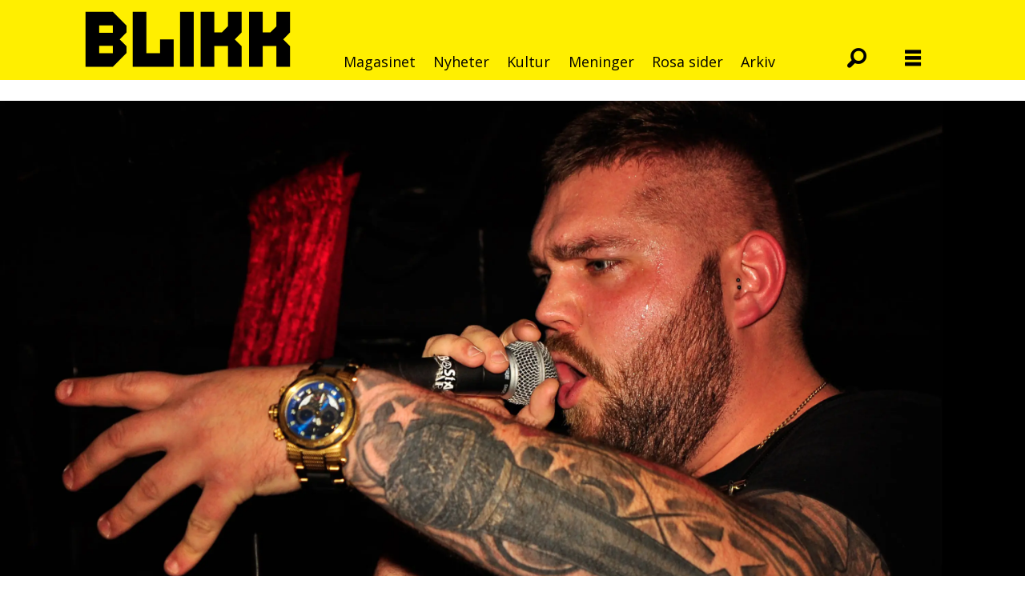

--- FILE ---
content_type: text/html; charset=UTF-8
request_url: https://www.blikk.no/big-daddy-karsten-homofil-intervju/sangen-om-judaskysset/193525
body_size: 24234
content:
<!DOCTYPE html>
<html lang="nb-NO" dir="ltr" class="resp_fonts">

    <head>
                
                <script type="module">
                    import { ClientAPI } from '/view-resources/baseview/public/common/ClientAPI/index.js?v=1768293024-L4';
                    window.labClientAPI = new ClientAPI({
                        pageData: {
                            url: 'https://www.blikk.no/big-daddy-karsten-homofil-intervju/sangen-om-judaskysset/193525',
                            pageType: 'article',
                            pageId: '193525',
                            section: 'magasinet',
                            title: 'Sangen om Judaskysset',
                            seotitle: 'Sangen om Judaskysset',
                            sometitle: 'Sangen om Judaskysset',
                            description: 'Rapperen var fast bestemt på å ta med seg hemmeligheten i grava. Men så opplevde Big Daddy Karsten sviket som han synger om i låta «Judaskysset» på sin nye plate.',
                            seodescription: 'Rapperen var fast bestemt på å ta med seg hemmeligheten i grava. Men så opplevde Big Daddy Karsten sviket som han synger om i låta «Judaskysset» på sin nye plate.',
                            somedescription: 'Rapperen var fast bestemt på å ta med seg hemmeligheten i grava. Men så opplevde Big Daddy Karsten sviket som han synger om i låta «Judaskysset» på sin nye plate.',
                            device: 'desktop',
                            cmsVersion: '4.2.15',
                            contentLanguage: 'nb-NO',
                            published: '2017-12-02T11:00:00.000Z',
                            tags: ["rap", "magasinet", "musikk", "skapet", "big daddy karsten", "intervju", "homofil"],
                            bylines: ["Reidar Engesbak"],
                            site: {
                                domain: 'https://www.blikk.no',
                                id: '2',
                                alias: 'blikk'
                            }
                            // Todo: Add paywall info ...
                        },
                        debug: false
                    });
                </script>

                <title>Sangen om Judaskysset</title>
                <meta name="title" content="Sangen om Judaskysset">
                <meta name="description" content="Rapperen var fast bestemt på å ta med seg hemmeligheten i grava. Men så opplevde Big Daddy Karsten sviket som han synger om i låta «Judaskysset» på sin nye plate.">
                <meta http-equiv="Content-Type" content="text/html; charset=utf-8">
                <link rel="canonical" href="https://www.blikk.no/big-daddy-karsten-homofil-intervju/sangen-om-judaskysset/193525">
                <meta name="viewport" content="width=device-width, initial-scale=1">
                
                <meta property="og:type" content="article">
                <meta property="og:title" content="Sangen om Judaskysset">
                <meta property="og:description" content="Rapperen var fast bestemt på å ta med seg hemmeligheten i grava. Men så opplevde Big Daddy Karsten sviket som han synger om i låta «Judaskysset» på sin nye plate.">
                <meta property="article:published_time" content="2017-12-02T11:00:00.000Z">
                <meta property="article:modified_time" content="2024-03-16T12:52:41.000Z">
                <meta property="article:author" content="Reidar Engesbak">
                <meta property="article:tag" content="rap">
                <meta property="article:tag" content="magasinet">
                <meta property="article:tag" content="musikk">
                <meta property="article:tag" content="skapet">
                <meta property="article:tag" content="big daddy karsten">
                <meta property="article:tag" content="intervju">
                <meta property="article:tag" content="homofil">
                <meta property="og:image" content="https://image.blikk.no/193530.jpg?imageId=193530&x=0&y=0&cropw=100&croph=100&panox=0&panoy=0&panow=100&panoh=100&width=1200&height=683">
                <meta property="og:image:width" content="1200">
                <meta property="og:image:height" content="684">
                <meta name="twitter:card" content="summary_large_image">
                
                <meta name="twitter:title" content="Sangen om Judaskysset">
                <meta name="twitter:description" content="Rapperen var fast bestemt på å ta med seg hemmeligheten i grava. Men så opplevde Big Daddy Karsten sviket som han synger om i låta «Judaskysset» på sin nye plate.">
                <meta name="twitter:image" content="https://image.blikk.no/193530.jpg?imageId=193530&x=0&y=0&cropw=100&croph=100&panox=0&panoy=0&panow=100&panoh=100&width=1200&height=683">
                <link rel="alternate" type="application/json+oembed" href="https://www.blikk.no/big-daddy-karsten-homofil-intervju/sangen-om-judaskysset/193525?lab_viewport=oembed">

                
                
                
                
                <meta property="og:url" content="https://www.blikk.no/big-daddy-karsten-homofil-intervju/sangen-om-judaskysset/193525">
                        <link type="image/svg+xml" rel="icon" href="/view-resources/dachser2/public/blikk/favicons/fav-blikk.svg">
                        <link type="image/png" rel="icon" sizes="32x32" href="/view-resources/dachser2/public/blikk/favicons/fav-32.png">
                        <link type="image/png" rel="icon" sizes="96x96" href="/view-resources/dachser2/public/blikk/favicons/fav-96.png">
                        <link type="image/png" rel="apple-touch-icon" sizes="120x120" href="/view-resources/dachser2/public/blikk/favicons/fav-120.png">
                        <link type="image/png" rel="apple-touch-icon" sizes="180x180" href="/view-resources/dachser2/public/blikk/favicons/fav-180.png">
                    
                <link rel="stylesheet" href="/view-resources/view/css/grid.css?v=1768293024-L4">
                <link rel="stylesheet" href="/view-resources/view/css/main.css?v=1768293024-L4">
                <link rel="stylesheet" href="/view-resources/view/css/colors.css?v=1768293024-L4">
                <link rel="stylesheet" href="/view-resources/view/css/print.css?v=1768293024-L4" media="print">
                <link rel="stylesheet" href="/view-resources/view/css/foundation-icons/foundation-icons.css?v=1768293024-L4">
                <link rel="stylesheet" href="/view-resources/view/css/site/blikk.css?v=1768293024-L4">
                <link rel="stylesheet" href="https://fonts.googleapis.com/css?family=Open+Sans:300,300i,400,400i,700,700i,800,800i?v=1768293024-L4">
                <style data-key="background_colors">
                    .bg-primary {background-color: rgb(232, 50, 119);color: #fff;}.bg-secondary {background-color: rgb(231, 0, 0);color: #fff;}.bg-tertiary {background-color: rgb(255, 239, 0);}.bg-quanternary {background-color: rgb(255, 140, 0);}.bg-quinary {background-color: rgb(0, 129, 31);color: #fff;}.bg-senary {background-color: rgb(0, 68, 255);color: #fff;}.bg-septenary {background-color: rgb(118, 0, 137);color: #fff;}.bg-black {background-color: rgb(0, 0, 0);color: #fff;}.bg-white {background-color: rgb(255, 255, 255);}.bg-primary-light {background-color: rgba(241,132,173,1);}.bg-primary-dark {background-color: rgba(162,35,82,1);color: #fff;}.bg-quaternary {background-color: rgba(242,242,242,1);}@media (max-width: 1023px) { .color_mobile_bg-primary {background-color: rgb(232, 50, 119);}}@media (max-width: 1023px) { .color_mobile_bg-secondary {background-color: rgb(231, 0, 0);}}@media (max-width: 1023px) { .color_mobile_bg-tertiary {background-color: rgb(255, 239, 0);}}@media (max-width: 1023px) { .color_mobile_bg-quanternary {background-color: rgb(255, 140, 0);}}@media (max-width: 1023px) { .color_mobile_bg-quinary {background-color: rgb(0, 129, 31);}}@media (max-width: 1023px) { .color_mobile_bg-senary {background-color: rgb(0, 68, 255);}}@media (max-width: 1023px) { .color_mobile_bg-septenary {background-color: rgb(118, 0, 137);}}@media (max-width: 1023px) { .color_mobile_bg-black {background-color: rgb(0, 0, 0);}}@media (max-width: 1023px) { .color_mobile_bg-white {background-color: rgb(255, 255, 255);}}@media (max-width: 1023px) { .color_mobile_bg-primary-light {background-color: rgba(241,132,173,1);}}@media (max-width: 1023px) { .color_mobile_bg-primary-dark {background-color: rgba(162,35,82,1);}}@media (max-width: 1023px) { .color_mobile_bg-quaternary {background-color: rgba(242,242,242,1);}}
                </style>
                <style data-key="background_colors_opacity">
                    .bg-primary.op-bg_20 {background-color: rgba(232, 50, 119, 0.2);color: #fff;}.bg-primary.op-bg_40 {background-color: rgba(232, 50, 119, 0.4);color: #fff;}.bg-primary.op-bg_60 {background-color: rgba(232, 50, 119, 0.6);color: #fff;}.bg-primary.op-bg_80 {background-color: rgba(232, 50, 119, 0.8);color: #fff;}.bg-secondary.op-bg_20 {background-color: rgba(231, 0, 0, 0.2);color: #fff;}.bg-secondary.op-bg_40 {background-color: rgba(231, 0, 0, 0.4);color: #fff;}.bg-secondary.op-bg_60 {background-color: rgba(231, 0, 0, 0.6);color: #fff;}.bg-secondary.op-bg_80 {background-color: rgba(231, 0, 0, 0.8);color: #fff;}.bg-tertiary.op-bg_20 {background-color: rgba(255, 239, 0, 0.2);}.bg-tertiary.op-bg_40 {background-color: rgba(255, 239, 0, 0.4);}.bg-tertiary.op-bg_60 {background-color: rgba(255, 239, 0, 0.6);}.bg-tertiary.op-bg_80 {background-color: rgba(255, 239, 0, 0.8);}.bg-quanternary.op-bg_20 {background-color: rgba(255, 140, 0, 0.2);}.bg-quanternary.op-bg_40 {background-color: rgba(255, 140, 0, 0.4);}.bg-quanternary.op-bg_60 {background-color: rgba(255, 140, 0, 0.6);}.bg-quanternary.op-bg_80 {background-color: rgba(255, 140, 0, 0.8);}.bg-quinary.op-bg_20 {background-color: rgba(0, 129, 31, 0.2);color: #fff;}.bg-quinary.op-bg_40 {background-color: rgba(0, 129, 31, 0.4);color: #fff;}.bg-quinary.op-bg_60 {background-color: rgba(0, 129, 31, 0.6);color: #fff;}.bg-quinary.op-bg_80 {background-color: rgba(0, 129, 31, 0.8);color: #fff;}.bg-senary.op-bg_20 {background-color: rgba(0, 68, 255, 0.2);color: #fff;}.bg-senary.op-bg_40 {background-color: rgba(0, 68, 255, 0.4);color: #fff;}.bg-senary.op-bg_60 {background-color: rgba(0, 68, 255, 0.6);color: #fff;}.bg-senary.op-bg_80 {background-color: rgba(0, 68, 255, 0.8);color: #fff;}.bg-septenary.op-bg_20 {background-color: rgba(118, 0, 137, 0.2);color: #fff;}.bg-septenary.op-bg_40 {background-color: rgba(118, 0, 137, 0.4);color: #fff;}.bg-septenary.op-bg_60 {background-color: rgba(118, 0, 137, 0.6);color: #fff;}.bg-septenary.op-bg_80 {background-color: rgba(118, 0, 137, 0.8);color: #fff;}.bg-black.op-bg_20 {background-color: rgba(0, 0, 0, 0.2);color: #fff;}.bg-black.op-bg_40 {background-color: rgba(0, 0, 0, 0.4);color: #fff;}.bg-black.op-bg_60 {background-color: rgba(0, 0, 0, 0.6);color: #fff;}.bg-black.op-bg_80 {background-color: rgba(0, 0, 0, 0.8);color: #fff;}.bg-white.op-bg_20 {background-color: rgba(255, 255, 255, 0.2);}.bg-white.op-bg_40 {background-color: rgba(255, 255, 255, 0.4);}.bg-white.op-bg_60 {background-color: rgba(255, 255, 255, 0.6);}.bg-white.op-bg_80 {background-color: rgba(255, 255, 255, 0.8);}.bg-primary-light.op-bg_20 {background-color: rgba(241, 132, 173, 0.2);}.bg-primary-light.op-bg_40 {background-color: rgba(241, 132, 173, 0.4);}.bg-primary-light.op-bg_60 {background-color: rgba(241, 132, 173, 0.6);}.bg-primary-light.op-bg_80 {background-color: rgba(241, 132, 173, 0.8);}.bg-primary-dark.op-bg_20 {background-color: rgba(162, 35, 82, 0.2);color: #fff;}.bg-primary-dark.op-bg_40 {background-color: rgba(162, 35, 82, 0.4);color: #fff;}.bg-primary-dark.op-bg_60 {background-color: rgba(162, 35, 82, 0.6);color: #fff;}.bg-primary-dark.op-bg_80 {background-color: rgba(162, 35, 82, 0.8);color: #fff;}.bg-quaternary.op-bg_20 {background-color: rgba(242, 242, 242, 0.2);}.bg-quaternary.op-bg_40 {background-color: rgba(242, 242, 242, 0.4);}.bg-quaternary.op-bg_60 {background-color: rgba(242, 242, 242, 0.6);}.bg-quaternary.op-bg_80 {background-color: rgba(242, 242, 242, 0.8);}@media (max-width: 1023px) { .color_mobile_bg-primary.op-bg_20 {background-color: rgba(232, 50, 119, 0.2);}}@media (max-width: 1023px) { .color_mobile_bg-primary.op-bg_40 {background-color: rgba(232, 50, 119, 0.4);}}@media (max-width: 1023px) { .color_mobile_bg-primary.op-bg_60 {background-color: rgba(232, 50, 119, 0.6);}}@media (max-width: 1023px) { .color_mobile_bg-primary.op-bg_80 {background-color: rgba(232, 50, 119, 0.8);}}@media (max-width: 1023px) { .color_mobile_bg-secondary.op-bg_20 {background-color: rgba(231, 0, 0, 0.2);}}@media (max-width: 1023px) { .color_mobile_bg-secondary.op-bg_40 {background-color: rgba(231, 0, 0, 0.4);}}@media (max-width: 1023px) { .color_mobile_bg-secondary.op-bg_60 {background-color: rgba(231, 0, 0, 0.6);}}@media (max-width: 1023px) { .color_mobile_bg-secondary.op-bg_80 {background-color: rgba(231, 0, 0, 0.8);}}@media (max-width: 1023px) { .color_mobile_bg-tertiary.op-bg_20 {background-color: rgba(255, 239, 0, 0.2);}}@media (max-width: 1023px) { .color_mobile_bg-tertiary.op-bg_40 {background-color: rgba(255, 239, 0, 0.4);}}@media (max-width: 1023px) { .color_mobile_bg-tertiary.op-bg_60 {background-color: rgba(255, 239, 0, 0.6);}}@media (max-width: 1023px) { .color_mobile_bg-tertiary.op-bg_80 {background-color: rgba(255, 239, 0, 0.8);}}@media (max-width: 1023px) { .color_mobile_bg-quanternary.op-bg_20 {background-color: rgba(255, 140, 0, 0.2);}}@media (max-width: 1023px) { .color_mobile_bg-quanternary.op-bg_40 {background-color: rgba(255, 140, 0, 0.4);}}@media (max-width: 1023px) { .color_mobile_bg-quanternary.op-bg_60 {background-color: rgba(255, 140, 0, 0.6);}}@media (max-width: 1023px) { .color_mobile_bg-quanternary.op-bg_80 {background-color: rgba(255, 140, 0, 0.8);}}@media (max-width: 1023px) { .color_mobile_bg-quinary.op-bg_20 {background-color: rgba(0, 129, 31, 0.2);}}@media (max-width: 1023px) { .color_mobile_bg-quinary.op-bg_40 {background-color: rgba(0, 129, 31, 0.4);}}@media (max-width: 1023px) { .color_mobile_bg-quinary.op-bg_60 {background-color: rgba(0, 129, 31, 0.6);}}@media (max-width: 1023px) { .color_mobile_bg-quinary.op-bg_80 {background-color: rgba(0, 129, 31, 0.8);}}@media (max-width: 1023px) { .color_mobile_bg-senary.op-bg_20 {background-color: rgba(0, 68, 255, 0.2);}}@media (max-width: 1023px) { .color_mobile_bg-senary.op-bg_40 {background-color: rgba(0, 68, 255, 0.4);}}@media (max-width: 1023px) { .color_mobile_bg-senary.op-bg_60 {background-color: rgba(0, 68, 255, 0.6);}}@media (max-width: 1023px) { .color_mobile_bg-senary.op-bg_80 {background-color: rgba(0, 68, 255, 0.8);}}@media (max-width: 1023px) { .color_mobile_bg-septenary.op-bg_20 {background-color: rgba(118, 0, 137, 0.2);}}@media (max-width: 1023px) { .color_mobile_bg-septenary.op-bg_40 {background-color: rgba(118, 0, 137, 0.4);}}@media (max-width: 1023px) { .color_mobile_bg-septenary.op-bg_60 {background-color: rgba(118, 0, 137, 0.6);}}@media (max-width: 1023px) { .color_mobile_bg-septenary.op-bg_80 {background-color: rgba(118, 0, 137, 0.8);}}@media (max-width: 1023px) { .color_mobile_bg-black.op-bg_20 {background-color: rgba(0, 0, 0, 0.2);}}@media (max-width: 1023px) { .color_mobile_bg-black.op-bg_40 {background-color: rgba(0, 0, 0, 0.4);}}@media (max-width: 1023px) { .color_mobile_bg-black.op-bg_60 {background-color: rgba(0, 0, 0, 0.6);}}@media (max-width: 1023px) { .color_mobile_bg-black.op-bg_80 {background-color: rgba(0, 0, 0, 0.8);}}@media (max-width: 1023px) { .color_mobile_bg-white.op-bg_20 {background-color: rgba(255, 255, 255, 0.2);}}@media (max-width: 1023px) { .color_mobile_bg-white.op-bg_40 {background-color: rgba(255, 255, 255, 0.4);}}@media (max-width: 1023px) { .color_mobile_bg-white.op-bg_60 {background-color: rgba(255, 255, 255, 0.6);}}@media (max-width: 1023px) { .color_mobile_bg-white.op-bg_80 {background-color: rgba(255, 255, 255, 0.8);}}@media (max-width: 1023px) { .color_mobile_bg-primary-light.op-bg_20 {background-color: rgba(241, 132, 173, 0.2);}}@media (max-width: 1023px) { .color_mobile_bg-primary-light.op-bg_40 {background-color: rgba(241, 132, 173, 0.4);}}@media (max-width: 1023px) { .color_mobile_bg-primary-light.op-bg_60 {background-color: rgba(241, 132, 173, 0.6);}}@media (max-width: 1023px) { .color_mobile_bg-primary-light.op-bg_80 {background-color: rgba(241, 132, 173, 0.8);}}@media (max-width: 1023px) { .color_mobile_bg-primary-dark.op-bg_20 {background-color: rgba(162, 35, 82, 0.2);}}@media (max-width: 1023px) { .color_mobile_bg-primary-dark.op-bg_40 {background-color: rgba(162, 35, 82, 0.4);}}@media (max-width: 1023px) { .color_mobile_bg-primary-dark.op-bg_60 {background-color: rgba(162, 35, 82, 0.6);}}@media (max-width: 1023px) { .color_mobile_bg-primary-dark.op-bg_80 {background-color: rgba(162, 35, 82, 0.8);}}@media (max-width: 1023px) { .color_mobile_bg-quaternary.op-bg_20 {background-color: rgba(242, 242, 242, 0.2);}}@media (max-width: 1023px) { .color_mobile_bg-quaternary.op-bg_40 {background-color: rgba(242, 242, 242, 0.4);}}@media (max-width: 1023px) { .color_mobile_bg-quaternary.op-bg_60 {background-color: rgba(242, 242, 242, 0.6);}}@media (max-width: 1023px) { .color_mobile_bg-quaternary.op-bg_80 {background-color: rgba(242, 242, 242, 0.8);}}
                </style>
                <style data-key="border_colors">
                    .border-bg-primary {border-color: rgb(232, 50, 119) !important;}.border-bg-secondary {border-color: rgb(231, 0, 0) !important;}.border-bg-tertiary {border-color: rgb(255, 239, 0) !important;}.border-bg-quanternary {border-color: rgb(255, 140, 0) !important;}.border-bg-quinary {border-color: rgb(0, 129, 31) !important;}.border-bg-senary {border-color: rgb(0, 68, 255) !important;}.border-bg-septenary {border-color: rgb(118, 0, 137) !important;}.border-bg-black {border-color: rgb(0, 0, 0) !important;}.border-bg-white {border-color: rgb(255, 255, 255) !important;}.border-bg-primary-light {border-color: rgba(241,132,173,1) !important;}.border-bg-primary-dark {border-color: rgba(162,35,82,1) !important;}.border-bg-quaternary {border-color: rgba(242,242,242,1) !important;}@media (max-width: 1023px) { .mobile_border-bg-primary {border-color: rgb(232, 50, 119) !important;}}@media (max-width: 1023px) { .mobile_border-bg-secondary {border-color: rgb(231, 0, 0) !important;}}@media (max-width: 1023px) { .mobile_border-bg-tertiary {border-color: rgb(255, 239, 0) !important;}}@media (max-width: 1023px) { .mobile_border-bg-quanternary {border-color: rgb(255, 140, 0) !important;}}@media (max-width: 1023px) { .mobile_border-bg-quinary {border-color: rgb(0, 129, 31) !important;}}@media (max-width: 1023px) { .mobile_border-bg-senary {border-color: rgb(0, 68, 255) !important;}}@media (max-width: 1023px) { .mobile_border-bg-septenary {border-color: rgb(118, 0, 137) !important;}}@media (max-width: 1023px) { .mobile_border-bg-black {border-color: rgb(0, 0, 0) !important;}}@media (max-width: 1023px) { .mobile_border-bg-white {border-color: rgb(255, 255, 255) !important;}}@media (max-width: 1023px) { .mobile_border-bg-primary-light {border-color: rgba(241,132,173,1) !important;}}@media (max-width: 1023px) { .mobile_border-bg-primary-dark {border-color: rgba(162,35,82,1) !important;}}@media (max-width: 1023px) { .mobile_border-bg-quaternary {border-color: rgba(242,242,242,1) !important;}}
                </style>
                <style data-key="font_colors">
                    .primary {color: rgb(232, 50, 119) !important;}.secondary {color: rgb(231, 0, 0) !important;}.tertiary {color: rgb(255, 239, 0) !important;}.quanternary {color: rgb(255, 140, 0) !important;}.quinary {color: rgb(0, 129, 31) !important;}.senary {color: rgb(0, 68, 255) !important;}.septenary {color: rgb(118, 0, 137) !important;}.black {color: rgb(0, 0, 0) !important;}.white {color: rgb(255, 255, 255) !important;}@media (max-width: 1023px) { .color_mobile_primary {color: rgb(232, 50, 119) !important;}}@media (max-width: 1023px) { .color_mobile_secondary {color: rgb(231, 0, 0) !important;}}@media (max-width: 1023px) { .color_mobile_tertiary {color: rgb(255, 239, 0) !important;}}@media (max-width: 1023px) { .color_mobile_quanternary {color: rgb(255, 140, 0) !important;}}@media (max-width: 1023px) { .color_mobile_quinary {color: rgb(0, 129, 31) !important;}}@media (max-width: 1023px) { .color_mobile_senary {color: rgb(0, 68, 255) !important;}}@media (max-width: 1023px) { .color_mobile_septenary {color: rgb(118, 0, 137) !important;}}@media (max-width: 1023px) { .color_mobile_black {color: rgb(0, 0, 0) !important;}}@media (max-width: 1023px) { .color_mobile_white {color: rgb(255, 255, 255) !important;}}
                </style>
                <style data-key="image_gradient">
                    .image-gradient-bg-primary .img:after {background-image: linear-gradient(to bottom, transparent 50%, rgb(232, 50, 119));content: "";position: absolute;top: 0;left: 0;right: 0;bottom: 0;pointer-events: none;}.image-gradient-bg-secondary .img:after {background-image: linear-gradient(to bottom, transparent 50%, rgb(231, 0, 0));content: "";position: absolute;top: 0;left: 0;right: 0;bottom: 0;pointer-events: none;}.image-gradient-bg-tertiary .img:after {background-image: linear-gradient(to bottom, transparent 50%, rgb(255, 239, 0));content: "";position: absolute;top: 0;left: 0;right: 0;bottom: 0;pointer-events: none;}.image-gradient-bg-quanternary .img:after {background-image: linear-gradient(to bottom, transparent 50%, rgb(255, 140, 0));content: "";position: absolute;top: 0;left: 0;right: 0;bottom: 0;pointer-events: none;}.image-gradient-bg-quinary .img:after {background-image: linear-gradient(to bottom, transparent 50%, rgb(0, 129, 31));content: "";position: absolute;top: 0;left: 0;right: 0;bottom: 0;pointer-events: none;}.image-gradient-bg-senary .img:after {background-image: linear-gradient(to bottom, transparent 50%, rgb(0, 68, 255));content: "";position: absolute;top: 0;left: 0;right: 0;bottom: 0;pointer-events: none;}.image-gradient-bg-septenary .img:after {background-image: linear-gradient(to bottom, transparent 50%, rgb(118, 0, 137));content: "";position: absolute;top: 0;left: 0;right: 0;bottom: 0;pointer-events: none;}.image-gradient-bg-black .img:after {background-image: linear-gradient(to bottom, transparent 50%, rgb(0, 0, 0));content: "";position: absolute;top: 0;left: 0;right: 0;bottom: 0;pointer-events: none;}.image-gradient-bg-white .img:after {background-image: linear-gradient(to bottom, transparent 50%, rgb(255, 255, 255));content: "";position: absolute;top: 0;left: 0;right: 0;bottom: 0;pointer-events: none;}.image-gradient-bg-primary-light .img:after {background-image: linear-gradient(to bottom, transparent 50%, rgba(241,132,173,1));content: "";position: absolute;top: 0;left: 0;right: 0;bottom: 0;pointer-events: none;}.image-gradient-bg-primary-dark .img:after {background-image: linear-gradient(to bottom, transparent 50%, rgba(162,35,82,1));content: "";position: absolute;top: 0;left: 0;right: 0;bottom: 0;pointer-events: none;}.image-gradient-bg-quaternary .img:after {background-image: linear-gradient(to bottom, transparent 50%, rgba(242,242,242,1));content: "";position: absolute;top: 0;left: 0;right: 0;bottom: 0;pointer-events: none;}@media (max-width: 1023px) { .color_mobile_image-gradient-bg-primary .img:after {background-image: linear-gradient(to bottom, transparent 50%, rgb(232, 50, 119));content: "";position: absolute;top: 0;left: 0;right: 0;bottom: 0;pointer-events: none;}}@media (max-width: 1023px) { .color_mobile_image-gradient-bg-secondary .img:after {background-image: linear-gradient(to bottom, transparent 50%, rgb(231, 0, 0));content: "";position: absolute;top: 0;left: 0;right: 0;bottom: 0;pointer-events: none;}}@media (max-width: 1023px) { .color_mobile_image-gradient-bg-tertiary .img:after {background-image: linear-gradient(to bottom, transparent 50%, rgb(255, 239, 0));content: "";position: absolute;top: 0;left: 0;right: 0;bottom: 0;pointer-events: none;}}@media (max-width: 1023px) { .color_mobile_image-gradient-bg-quanternary .img:after {background-image: linear-gradient(to bottom, transparent 50%, rgb(255, 140, 0));content: "";position: absolute;top: 0;left: 0;right: 0;bottom: 0;pointer-events: none;}}@media (max-width: 1023px) { .color_mobile_image-gradient-bg-quinary .img:after {background-image: linear-gradient(to bottom, transparent 50%, rgb(0, 129, 31));content: "";position: absolute;top: 0;left: 0;right: 0;bottom: 0;pointer-events: none;}}@media (max-width: 1023px) { .color_mobile_image-gradient-bg-senary .img:after {background-image: linear-gradient(to bottom, transparent 50%, rgb(0, 68, 255));content: "";position: absolute;top: 0;left: 0;right: 0;bottom: 0;pointer-events: none;}}@media (max-width: 1023px) { .color_mobile_image-gradient-bg-septenary .img:after {background-image: linear-gradient(to bottom, transparent 50%, rgb(118, 0, 137));content: "";position: absolute;top: 0;left: 0;right: 0;bottom: 0;pointer-events: none;}}@media (max-width: 1023px) { .color_mobile_image-gradient-bg-black .img:after {background-image: linear-gradient(to bottom, transparent 50%, rgb(0, 0, 0));content: "";position: absolute;top: 0;left: 0;right: 0;bottom: 0;pointer-events: none;}}@media (max-width: 1023px) { .color_mobile_image-gradient-bg-white .img:after {background-image: linear-gradient(to bottom, transparent 50%, rgb(255, 255, 255));content: "";position: absolute;top: 0;left: 0;right: 0;bottom: 0;pointer-events: none;}}@media (max-width: 1023px) { .color_mobile_image-gradient-bg-primary-light .img:after {background-image: linear-gradient(to bottom, transparent 50%, rgba(241,132,173,1));content: "";position: absolute;top: 0;left: 0;right: 0;bottom: 0;pointer-events: none;}}@media (max-width: 1023px) { .color_mobile_image-gradient-bg-primary-dark .img:after {background-image: linear-gradient(to bottom, transparent 50%, rgba(162,35,82,1));content: "";position: absolute;top: 0;left: 0;right: 0;bottom: 0;pointer-events: none;}}@media (max-width: 1023px) { .color_mobile_image-gradient-bg-quaternary .img:after {background-image: linear-gradient(to bottom, transparent 50%, rgba(242,242,242,1));content: "";position: absolute;top: 0;left: 0;right: 0;bottom: 0;pointer-events: none;}}.image-gradient-bg-primary.image-gradient-left .img:after {background-image: linear-gradient(to left, transparent 50%, rgb(232, 50, 119));}.image-gradient-bg-secondary.image-gradient-left .img:after {background-image: linear-gradient(to left, transparent 50%, rgb(231, 0, 0));}.image-gradient-bg-tertiary.image-gradient-left .img:after {background-image: linear-gradient(to left, transparent 50%, rgb(255, 239, 0));}.image-gradient-bg-quanternary.image-gradient-left .img:after {background-image: linear-gradient(to left, transparent 50%, rgb(255, 140, 0));}.image-gradient-bg-quinary.image-gradient-left .img:after {background-image: linear-gradient(to left, transparent 50%, rgb(0, 129, 31));}.image-gradient-bg-senary.image-gradient-left .img:after {background-image: linear-gradient(to left, transparent 50%, rgb(0, 68, 255));}.image-gradient-bg-septenary.image-gradient-left .img:after {background-image: linear-gradient(to left, transparent 50%, rgb(118, 0, 137));}.image-gradient-bg-black.image-gradient-left .img:after {background-image: linear-gradient(to left, transparent 50%, rgb(0, 0, 0));}.image-gradient-bg-white.image-gradient-left .img:after {background-image: linear-gradient(to left, transparent 50%, rgb(255, 255, 255));}.image-gradient-bg-primary-light.image-gradient-left .img:after {background-image: linear-gradient(to left, transparent 50%, rgba(241,132,173,1));}.image-gradient-bg-primary-dark.image-gradient-left .img:after {background-image: linear-gradient(to left, transparent 50%, rgba(162,35,82,1));}.image-gradient-bg-quaternary.image-gradient-left .img:after {background-image: linear-gradient(to left, transparent 50%, rgba(242,242,242,1));}@media (max-width: 1023px) { .color_mobile_image-gradient-bg-primary.image-gradient-left .img:after {background-image: linear-gradient(to left, transparent 50%, rgb(232, 50, 119));}}@media (max-width: 1023px) { .color_mobile_image-gradient-bg-secondary.image-gradient-left .img:after {background-image: linear-gradient(to left, transparent 50%, rgb(231, 0, 0));}}@media (max-width: 1023px) { .color_mobile_image-gradient-bg-tertiary.image-gradient-left .img:after {background-image: linear-gradient(to left, transparent 50%, rgb(255, 239, 0));}}@media (max-width: 1023px) { .color_mobile_image-gradient-bg-quanternary.image-gradient-left .img:after {background-image: linear-gradient(to left, transparent 50%, rgb(255, 140, 0));}}@media (max-width: 1023px) { .color_mobile_image-gradient-bg-quinary.image-gradient-left .img:after {background-image: linear-gradient(to left, transparent 50%, rgb(0, 129, 31));}}@media (max-width: 1023px) { .color_mobile_image-gradient-bg-senary.image-gradient-left .img:after {background-image: linear-gradient(to left, transparent 50%, rgb(0, 68, 255));}}@media (max-width: 1023px) { .color_mobile_image-gradient-bg-septenary.image-gradient-left .img:after {background-image: linear-gradient(to left, transparent 50%, rgb(118, 0, 137));}}@media (max-width: 1023px) { .color_mobile_image-gradient-bg-black.image-gradient-left .img:after {background-image: linear-gradient(to left, transparent 50%, rgb(0, 0, 0));}}@media (max-width: 1023px) { .color_mobile_image-gradient-bg-white.image-gradient-left .img:after {background-image: linear-gradient(to left, transparent 50%, rgb(255, 255, 255));}}@media (max-width: 1023px) { .color_mobile_image-gradient-bg-primary-light.image-gradient-left .img:after {background-image: linear-gradient(to left, transparent 50%, rgba(241,132,173,1));}}@media (max-width: 1023px) { .color_mobile_image-gradient-bg-primary-dark.image-gradient-left .img:after {background-image: linear-gradient(to left, transparent 50%, rgba(162,35,82,1));}}@media (max-width: 1023px) { .color_mobile_image-gradient-bg-quaternary.image-gradient-left .img:after {background-image: linear-gradient(to left, transparent 50%, rgba(242,242,242,1));}}.image-gradient-bg-primary.image-gradient-right .img:after {background-image: linear-gradient(to right, transparent 50%, rgb(232, 50, 119));}.image-gradient-bg-secondary.image-gradient-right .img:after {background-image: linear-gradient(to right, transparent 50%, rgb(231, 0, 0));}.image-gradient-bg-tertiary.image-gradient-right .img:after {background-image: linear-gradient(to right, transparent 50%, rgb(255, 239, 0));}.image-gradient-bg-quanternary.image-gradient-right .img:after {background-image: linear-gradient(to right, transparent 50%, rgb(255, 140, 0));}.image-gradient-bg-quinary.image-gradient-right .img:after {background-image: linear-gradient(to right, transparent 50%, rgb(0, 129, 31));}.image-gradient-bg-senary.image-gradient-right .img:after {background-image: linear-gradient(to right, transparent 50%, rgb(0, 68, 255));}.image-gradient-bg-septenary.image-gradient-right .img:after {background-image: linear-gradient(to right, transparent 50%, rgb(118, 0, 137));}.image-gradient-bg-black.image-gradient-right .img:after {background-image: linear-gradient(to right, transparent 50%, rgb(0, 0, 0));}.image-gradient-bg-white.image-gradient-right .img:after {background-image: linear-gradient(to right, transparent 50%, rgb(255, 255, 255));}.image-gradient-bg-primary-light.image-gradient-right .img:after {background-image: linear-gradient(to right, transparent 50%, rgba(241,132,173,1));}.image-gradient-bg-primary-dark.image-gradient-right .img:after {background-image: linear-gradient(to right, transparent 50%, rgba(162,35,82,1));}.image-gradient-bg-quaternary.image-gradient-right .img:after {background-image: linear-gradient(to right, transparent 50%, rgba(242,242,242,1));}@media (max-width: 1023px) { .color_mobile_image-gradient-bg-primary.image-gradient-right .img:after {background-image: linear-gradient(to right, transparent 50%, rgb(232, 50, 119));}}@media (max-width: 1023px) { .color_mobile_image-gradient-bg-secondary.image-gradient-right .img:after {background-image: linear-gradient(to right, transparent 50%, rgb(231, 0, 0));}}@media (max-width: 1023px) { .color_mobile_image-gradient-bg-tertiary.image-gradient-right .img:after {background-image: linear-gradient(to right, transparent 50%, rgb(255, 239, 0));}}@media (max-width: 1023px) { .color_mobile_image-gradient-bg-quanternary.image-gradient-right .img:after {background-image: linear-gradient(to right, transparent 50%, rgb(255, 140, 0));}}@media (max-width: 1023px) { .color_mobile_image-gradient-bg-quinary.image-gradient-right .img:after {background-image: linear-gradient(to right, transparent 50%, rgb(0, 129, 31));}}@media (max-width: 1023px) { .color_mobile_image-gradient-bg-senary.image-gradient-right .img:after {background-image: linear-gradient(to right, transparent 50%, rgb(0, 68, 255));}}@media (max-width: 1023px) { .color_mobile_image-gradient-bg-septenary.image-gradient-right .img:after {background-image: linear-gradient(to right, transparent 50%, rgb(118, 0, 137));}}@media (max-width: 1023px) { .color_mobile_image-gradient-bg-black.image-gradient-right .img:after {background-image: linear-gradient(to right, transparent 50%, rgb(0, 0, 0));}}@media (max-width: 1023px) { .color_mobile_image-gradient-bg-white.image-gradient-right .img:after {background-image: linear-gradient(to right, transparent 50%, rgb(255, 255, 255));}}@media (max-width: 1023px) { .color_mobile_image-gradient-bg-primary-light.image-gradient-right .img:after {background-image: linear-gradient(to right, transparent 50%, rgba(241,132,173,1));}}@media (max-width: 1023px) { .color_mobile_image-gradient-bg-primary-dark.image-gradient-right .img:after {background-image: linear-gradient(to right, transparent 50%, rgba(162,35,82,1));}}@media (max-width: 1023px) { .color_mobile_image-gradient-bg-quaternary.image-gradient-right .img:after {background-image: linear-gradient(to right, transparent 50%, rgba(242,242,242,1));}}.image-gradient-bg-primary.image-gradient-top .img:after {background-image: linear-gradient(to top, transparent 50%, rgb(232, 50, 119));}.image-gradient-bg-secondary.image-gradient-top .img:after {background-image: linear-gradient(to top, transparent 50%, rgb(231, 0, 0));}.image-gradient-bg-tertiary.image-gradient-top .img:after {background-image: linear-gradient(to top, transparent 50%, rgb(255, 239, 0));}.image-gradient-bg-quanternary.image-gradient-top .img:after {background-image: linear-gradient(to top, transparent 50%, rgb(255, 140, 0));}.image-gradient-bg-quinary.image-gradient-top .img:after {background-image: linear-gradient(to top, transparent 50%, rgb(0, 129, 31));}.image-gradient-bg-senary.image-gradient-top .img:after {background-image: linear-gradient(to top, transparent 50%, rgb(0, 68, 255));}.image-gradient-bg-septenary.image-gradient-top .img:after {background-image: linear-gradient(to top, transparent 50%, rgb(118, 0, 137));}.image-gradient-bg-black.image-gradient-top .img:after {background-image: linear-gradient(to top, transparent 50%, rgb(0, 0, 0));}.image-gradient-bg-white.image-gradient-top .img:after {background-image: linear-gradient(to top, transparent 50%, rgb(255, 255, 255));}.image-gradient-bg-primary-light.image-gradient-top .img:after {background-image: linear-gradient(to top, transparent 50%, rgba(241,132,173,1));}.image-gradient-bg-primary-dark.image-gradient-top .img:after {background-image: linear-gradient(to top, transparent 50%, rgba(162,35,82,1));}.image-gradient-bg-quaternary.image-gradient-top .img:after {background-image: linear-gradient(to top, transparent 50%, rgba(242,242,242,1));}@media (max-width: 1023px) { .color_mobile_image-gradient-bg-primary.image-gradient-top .img:after {background-image: linear-gradient(to top, transparent 50%, rgb(232, 50, 119));}}@media (max-width: 1023px) { .color_mobile_image-gradient-bg-secondary.image-gradient-top .img:after {background-image: linear-gradient(to top, transparent 50%, rgb(231, 0, 0));}}@media (max-width: 1023px) { .color_mobile_image-gradient-bg-tertiary.image-gradient-top .img:after {background-image: linear-gradient(to top, transparent 50%, rgb(255, 239, 0));}}@media (max-width: 1023px) { .color_mobile_image-gradient-bg-quanternary.image-gradient-top .img:after {background-image: linear-gradient(to top, transparent 50%, rgb(255, 140, 0));}}@media (max-width: 1023px) { .color_mobile_image-gradient-bg-quinary.image-gradient-top .img:after {background-image: linear-gradient(to top, transparent 50%, rgb(0, 129, 31));}}@media (max-width: 1023px) { .color_mobile_image-gradient-bg-senary.image-gradient-top .img:after {background-image: linear-gradient(to top, transparent 50%, rgb(0, 68, 255));}}@media (max-width: 1023px) { .color_mobile_image-gradient-bg-septenary.image-gradient-top .img:after {background-image: linear-gradient(to top, transparent 50%, rgb(118, 0, 137));}}@media (max-width: 1023px) { .color_mobile_image-gradient-bg-black.image-gradient-top .img:after {background-image: linear-gradient(to top, transparent 50%, rgb(0, 0, 0));}}@media (max-width: 1023px) { .color_mobile_image-gradient-bg-white.image-gradient-top .img:after {background-image: linear-gradient(to top, transparent 50%, rgb(255, 255, 255));}}@media (max-width: 1023px) { .color_mobile_image-gradient-bg-primary-light.image-gradient-top .img:after {background-image: linear-gradient(to top, transparent 50%, rgba(241,132,173,1));}}@media (max-width: 1023px) { .color_mobile_image-gradient-bg-primary-dark.image-gradient-top .img:after {background-image: linear-gradient(to top, transparent 50%, rgba(162,35,82,1));}}@media (max-width: 1023px) { .color_mobile_image-gradient-bg-quaternary.image-gradient-top .img:after {background-image: linear-gradient(to top, transparent 50%, rgba(242,242,242,1));}}
                </style>
                <style data-key="custom_css_variables">
                :root {
                    --lab_page_width: 1088px;
                    --lab_columns_gutter: 11px;
                    --space-top: ;
                    --space-top-adnuntiusAd: 120;
                }

                @media(max-width: 767px) {
                    :root {
                        --lab_columns_gutter: 10px;
                    }
                }

                @media(min-width: 767px) {
                    :root {
                    }
                }
                </style>
<script src="/view-resources/public/common/JWTCookie.js?v=1768293024-L4"></script>
<script src="/view-resources/public/common/Paywall.js?v=1768293024-L4"></script>
                <script>
                window.Dac = window.Dac || {};
                (function () {
                    if (navigator) {
                        window.Dac.clientData = {
                            language: navigator.language,
                            userAgent: navigator.userAgent,
                            innerWidth: window.innerWidth,
                            innerHeight: window.innerHeight,
                            deviceByMediaQuery: getDeviceByMediaQuery(),
                            labDevice: 'desktop', // Device from labrador
                            device: 'desktop', // Device from varnish
                            paywall: {
                                isAuthenticated: isPaywallAuthenticated(),
                                toggleAuthenticatedContent: toggleAuthenticatedContent,
                                requiredProducts: [],
                            },
                            page: {
                                id: '193525',
                                extId: ''
                            },
                            siteAlias: 'blikk',
                            debug: window.location.href.includes('debug=1')
                        };
                        function getDeviceByMediaQuery() {
                            if (window.matchMedia('(max-width: 767px)').matches) return 'mobile';
                            if (window.matchMedia('(max-width: 1023px)').matches) return 'tablet';
                            return 'desktop';
                        }

                        function isPaywallAuthenticated() {
                            if (window.Dac && window.Dac.JWTCookie) {
                                var JWTCookie = new Dac.JWTCookie({ debug: false });
                                return JWTCookie.isAuthenticated();
                            }
                            return false;
                        }

                        function toggleAuthenticatedContent(settings) {
                            if (!window.Dac || !window.Dac.Paywall) {
                                return;
                            }
                            var Paywall = new Dac.Paywall();
                            var updateDOM = Paywall.updateDOM;

                            if(settings && settings.displayUserName) {
                                var userName = Paywall.getUserName().then((userName) => {
                                    updateDOM(userName !== false, userName, settings.optionalGreetingText);
                                });
                            } else {
                                updateDOM(window.Dac.clientData.paywall.isAuthenticated);
                            }
                        }
                    }
                }());
                </script>

                    <script type="module" src="/view-resources/baseview/public/common/baseview/moduleHandlers.js?v=1768293024-L4" data-cookieconsent="ignore"></script>
<!-- Global site tag (gtag.js) - Google Analytics -->
<script async src="https://www.googletagmanager.com/gtag/js?id=G-9XQ8B48E7Y"></script>
<script>
    window.dataLayer = window.dataLayer || [];
    function gtag(){dataLayer.push(arguments);}
    gtag('js', new Date());
    gtag('config', 'G-9XQ8B48E7Y');
</script>
                            <script src="https://cdn.adnuntius.com/adn.js" data-cookieconsent="ignore"></script>
                                <script>
                                    window.adn = window.adn || {};
                                    var adUnits = [];
                                    var handleAsTablet = (Dac.clientData.device === 'tablet' || Dac.clientData.innerWidth < 1316);


                                    var adn_kv = adn_kv || [];
                                    adn_kv.push({ "tags": ["rap", "magasinet", "musikk", "skapet", "big daddy karsten", "intervju", "homofil"] });

                                    const adnRequest = {
                                        requestTiming: 'onReady',
                                        adUnits: adUnits,
                                        kv: adn_kv
                                    };



                                    adn.request(adnRequest);
                                </script>
                <style id="css_variables"></style>
                <script>
                    window.dachserData = {
                        _data: {},
                        _instances: {},
                        get: function(key) {
                            return dachserData._data[key] || null;
                        },
                        set: function(key, value) {
                            dachserData._data[key] = value;
                        },
                        push: function(key, value) {
                            if (!dachserData._data[key]) {
                                dachserData._data[key] = [];
                            }
                            dachserData._data[key].push(value);
                        },
                        setInstance: function(key, identifier, instance) {
                            if (!dachserData._instances[key]) {
                                dachserData._instances[key] = {};
                            }
                            dachserData._instances[key][identifier] = instance;
                        },
                        getInstance: function(key, identifier) {
                            return dachserData._instances[key] ? dachserData._instances[key][identifier] || null : null;
                        },
                        reflow: () => {}
                    };
                </script>
                

                <script type="application/ld+json">
                [{"@context":"http://schema.org","@type":"WebSite","name":"blikk","url":"https://www.blikk.no"},{"@context":"https://schema.org","@type":"NewsArticle","headline":"Sangen om Judaskysset","description":"Rapperen var fast bestemt på å ta med seg hemmeligheten i grava. Men så opplevde Big Daddy Karsten sviket som han synger om i låta «Judaskysset» på sin nye plate.","mainEntityOfPage":{"@id":"https://www.blikk.no/big-daddy-karsten-homofil-intervju/sangen-om-judaskysset/193525"},"availableLanguage":[{"@type":"Language","alternateName":"nb-NO"}],"image":["https://image.blikk.no/?imageId=193530&width=1200"],"keywords":"rap, magasinet, musikk, skapet, big daddy karsten, intervju, homofil","author":[{"@type":"Person","name":"Reidar Engesbak"}],"publisher":{"@type":"Organization","name":"blikk","logo":{"@type":"ImageObject","url":"/view-resources/dachser2/public/blikk/blikk_logo-black.svg"}},"datePublished":"2017-12-02T11:00:00.000Z","dateModified":"2024-03-16T12:52:41.000Z"}]
                </script>                
                
                
                



        <meta property="article:section" content="magasinet">
<script>
var k5aMeta = { "paid": 0, "author": ["Reidar Engesbak"], "tag": ["rap", "magasinet", "musikk", "skapet", "big daddy karsten", "intervju", "homofil"], "title": "Sangen om Judaskysset", "teasertitle": "Sangen om Judaskysset", "kicker": "", "url": "https://www.blikk.no/a/193525", "login": (Dac.clientData.paywall.isAuthenticated ? 1 : 0), "subscriber": (Dac.clientData.paywall.isAuthenticated ? 1 : 0), "subscriberId": (Dac.clientData.subscriberId ? `"${ Dac.clientData.subscriberId }"` : "") };
</script>
                <script src="//cl.k5a.io/6156b8c81b4d741e051f44c2.js" async></script>

                <script src="https://cl-eu2.k5a.io/62038221f64162113307d492.js" async></script>

        <style>
            :root {
                
                
            }
        </style>
        
        
    </head>

    <body class="l4 article site_blikk pagestyle_centered section_magasinet"
        
        
        >

        
        <script>
        document.addEventListener("DOMContentLoaded", (event) => {
            setScrollbarWidth();
            window.addEventListener('resize', setScrollbarWidth);
        });
        function setScrollbarWidth() {
            const root = document.querySelector(':root');
            const width = (window.innerWidth - document.body.offsetWidth < 21) ? window.innerWidth - document.body.offsetWidth : 15;
            root.style.setProperty('--lab-scrollbar-width', `${ width }px`);
        }
        </script>

        
        <a href="#main" class="skip-link">Jump to main content</a>

        <header id="nav" class="customHeader">
    <div class="row column header">
    <a class="logo" href="https:&#x2F;&#x2F;www.blikk.no">
    <img src="/view-resources/dachser2/public/blikk/blikk_logo-black.svg" 
         alt="Blikk"  
         width="257"  
         height="50"  
    />
    </a>

        <div class="dac-hidden-desktop-down desktop-menu">
<nav class="navigation mainMenu">
	<ul>
		<li class="">
			<a href="//www.blikk.no/magasinet" target="_self" >Magasinet</a>
		</li>
		<li class="">
			<a href="//www.blikk.no/nyheter" target="_self" >Nyheter</a>
		</li>
		<li class="">
			<a href="//www.blikk.no/kultur" target="_self" >Kultur</a>
		</li>
		<li class="">
			<a href="//www.blikk.no/meninger" target="_self" >Meninger</a>
		</li>
		<li class="">
			<a href="//www.blikk.no/rosa-sider" target="_self" >Rosa sider</a>
		</li>
		<li class="">
			<a href="//www.blikk.no/e-avis" target="_self" >Arkiv</a>
		</li>
	</ul>
</nav>        </div>

        <div class="grid">
            <div class="tab" id="toggleSearch">
                <span class="fi-magnifying-glass navigator"></span>
                <div class="searchBox dac-hidden" id="searchBox">
                    <form method="get" action="/cse">
                        <input id="search-bar" type="text" name="q" placeholder="Søk...">
                    </form>
                </div>
            </div>
            <div class="tab" id="toggleMobileMenu">
                <span class="fi-list navigator"></span>
                <div class="dac-hidden" id="mobileMenu">
                    <div class="mobileMenuContainer">
                        <div class="dac-hidden-desktop-up">
<nav class="navigation mainMenu">
	<ul>
		<li class="">
			<a href="//www.blikk.no/magasinet" target="_self" >Magasinet</a>
		</li>
		<li class="">
			<a href="//www.blikk.no/nyheter" target="_self" >Nyheter</a>
		</li>
		<li class="">
			<a href="//www.blikk.no/kultur" target="_self" >Kultur</a>
		</li>
		<li class="">
			<a href="//www.blikk.no/meninger" target="_self" >Meninger</a>
		</li>
		<li class="">
			<a href="//www.blikk.no/rosa-sider" target="_self" >Rosa sider</a>
		</li>
		<li class="">
			<a href="//www.blikk.no/e-avis" target="_self" >Arkiv</a>
		</li>
	</ul>
</nav>                        </div>

                        <div class="dropdown-for-mobile">
<nav class="navigation dropdownMenu">
	<ul>
		<li class="fi-torso">
			<a href="https://blikk-s4.azurewebsites.net/customer" target="_self" >Min side</a>
		</li>
		<li class="">
			<a href="https://www.blikk.no/abonnement" target="_self" >Abonnement</a>
		</li>
		<li class="">
			<a href="https://www.blikk.no/om" target="_self" >Om Blikk</a>
		</li>
		<li class="">
			<a href="https://www.blikk.no/annonser" target="_self" >Annonsér</a>
		</li>
		<li class="">
			<a href="https://www.blikk.no/kontakt" target="_self" >Kontakt</a>
		</li>
		<li class="">
			<a href="//www.blikk.no/veiviseren" target="_self" >Veiviseren</a>
		</li>
	</ul>
</nav>
                            <ul class="share">
                                <li class="inline">
                                    <a href="//www.facebook.com/MagasinetBlikk" target="_blank"><i class="fi-social-facebook"></i></a>
                                </li>
                                <li class="inline">
                                    <a href="//www.instagram.com/magasinet_blikk/" target="_blank"><i class="fi-social-instagram"></i></a>
                                </li>
                            </ul>
                        </div>
                    </div>
                </div>
            </div>
        </div>
    </div>

    <script type="text/javascript">
        (function () {
            window.dachserData.push('tabnavigation', {
                selector: 'body',
                tabsSelector: '.tab',
                navigationSelector: '.navigator',
                canCloseTabs: true,
                onNavigate(previous, current) {
                    if (previous) {
                        if ('toggleSearch' === previous.tab.id) {
                            previous.tab.querySelector('#searchBox').classList.toggle('dac-hidden');
                        } else if ('toggleMobileMenu' === previous.tab.id) {
                            previous.tab.querySelector('#mobileMenu').classList.toggle('dac-hidden');
                        }
                    }
                    if (current) {
                        if ('toggleSearch' === current.tab.id) {
                            current.tab.querySelector('#searchBox').classList.toggle('dac-hidden');
                        } else if ('toggleMobileMenu' === current.tab.id) {
                            current.tab.querySelector('#mobileMenu').classList.toggle('dac-hidden');
                        }
                    }
                }
            });
        }());
    </script>
</header>

        

        
                


        <section id="mainArticleSection" class="main article">
            
            <main class="pageWidth">
                <article class=" "
                    
                >

                    <section class="main article k5a-article" id="main">

                            <div></div>
<script>
(function() {
    let windowUrl = window.location.href;
    windowUrl = windowUrl.substring(windowUrl.indexOf('?') + 1);
    let messageElement = document.querySelector('.shareableMessage');
    if (windowUrl && windowUrl.includes('code') && windowUrl.includes('expires')) {
        messageElement.style.display = 'block';
    } 
})();
</script>


                        <div data-element-guid="5e333cec-d2d5-4edb-a26b-6cdad0f42f1c" class="articleHeader column desktop-fullWidth mobile-fullWidth">

    




    <div class="media">
            
            <figure data-element-guid="016e7a6a-343a-4839-f9cc-9b9e3a815ebd" class="headerImage">
    <div class="img fullwidthTarget">
        <picture>
            <source srcset="https://image.blikk.no/193530.webp?imageId=193530&width=3000&height=1710&format=webp" 
                width="1800"
                height="1026"
                media="(min-width: 768px)"
                type="image/webp">    
            <source srcset="https://image.blikk.no/193530.webp?imageId=193530&width=3000&height=1710&format=jpg" 
                width="1800"
                height="1026"
                media="(min-width: 768px)"
                type="image/jpeg">    
            <source srcset="https://image.blikk.no/193530.webp?imageId=193530&width=960&height=548&format=webp" 
                width="480"
                height="274"
                media="(max-width: 767px)"
                type="image/webp">    
            <source srcset="https://image.blikk.no/193530.webp?imageId=193530&width=960&height=548&format=jpg" 
                width="480"
                height="274"
                media="(max-width: 767px)"
                type="image/jpeg">    
            <img src="https://image.blikk.no/193530.webp?imageId=193530&width=960&height=548&format=jpg"
                width="480"
                height="274"
                title="Sangen om Judaskysset"
                alt="" 
                
                style=""    
                >
        </picture>        
        
    </div>
    
</figure>

            
            
            
            
            
            
            
            
            
            
            
        <div class="floatingText"></div>
    </div>





    <h1 class="headline mainTitle t68 tm35 font-weight-normal m-font-weight-normal" style="">Sangen om Judaskysset</h1>
    <h2 class="subtitle " style="">Rapperen var fast bestemt på å ta med seg hemmeligheten i grava. Men så opplevde Big Daddy Karsten sviket som han synger om i låta «Judaskysset» på sin nye plate.</h2>



        <div data-element-guid="5350f03c-b0c2-4615-fc30-03652f206a35" class="meta">
    

    <div class="bylines">
        <div data-element-guid="1a979f86-83ce-4b1e-e6a5-280cbd3cf340" class="byline column" itemscope itemtype="http://schema.org/Person">
    
    <div class="content">
            
        <address class="name">

                <span class="lab-hidden-byline-name" itemprop="name">Reidar Engesbak</span>
                    <span class="firstname ">Reidar</span>
                    <span class="lastname ">Engesbak</span>

                <span class="lab-hidden-byline-name" itemprop="name">Reidar Engesbak</span>
                    <span class="description ">Tekst og foto</span>
        </address>
    </div>
</div>

        
    </div>
    
    <div class="dates">
    
        <span class="dateGroup datePublished">
            <span class="dateLabel">Publisert</span>
            <time datetime="2017-12-02T11:00:00.000Z" title="Publisert 02.12.2017 - 12:00">02.12.2017 - 12:00</time>
        </span>
            <span class="dateGroup dateModified">
                <span class="dateLabel">Sist oppdatert</span>
                <time datetime="2024-03-16T12:52:41.000Z" title="Sist oppdatert 16.03.2024 - 13:52">16.03.2024 - 13:52</time>
            </span>
    </div>


    <div class="social">
            <a target="_blank" href="https://www.facebook.com/sharer.php?u=https%3A%2F%2Fwww.blikk.no%2Fbig-daddy-karsten-homofil-intervju%2Fsangen-om-judaskysset%2F193525" class="fi-social-facebook" aria-label="Del på Facebook"></a>
            <a target="_blank" href="https://twitter.com/intent/tweet?url=https%3A%2F%2Fwww.blikk.no%2Fbig-daddy-karsten-homofil-intervju%2Fsangen-om-judaskysset%2F193525" class="fi-social-twitter" aria-label="Del på X (Twitter)"></a>
            <a target="_blank" href="mailto:?subject=Sangen%20om%20Judaskysset&body=Rapperen%20var%20fast%20bestemt%20p%C3%A5%20%C3%A5%20ta%20med%20seg%20hemmeligheten%20i%20grava.%20Men%20s%C3%A5%20opplevde%20Big%20Daddy%20Karsten%20sviket%20som%20han%20synger%20om%20i%20l%C3%A5ta%20%C2%ABJudaskysset%C2%BB%20p%C3%A5%20sin%20nye%20plate.%0Dhttps%3A%2F%2Fwww.blikk.no%2Fbig-daddy-karsten-homofil-intervju%2Fsangen-om-judaskysset%2F193525" class="fi-mail" aria-label="Del via e-mail"></a>
    </div>



</div>

</div>


                        

                        
                        


                        

                        <div data-element-guid="5350f03c-b0c2-4615-fc30-03652f206a35" class="bodytext large-12 small-12 medium-12">
    
    

    <div data-element-guid="a1f5b312-b4b4-4691-cf93-bb32078f9a2f" id="factbox-193533" class="column factbox desktop-floatRight pullOut mobile-floatRight state-expanded-desktop small-12 large-4 small-abs-12 large-abs-4 style-fade expandable-mobile expandable-desktop collapsable-mobile collapsable-desktop">
    
    <div class="content bg-primary-light color_mobile_bg-primary-light hasContentPadding mobile-hasContentPadding" style="">
        
        
        <h2 class="bold" style="">Big Daddy Karsten</h2>
        <div class="fact collapsableContent "><p><span class=" bold" data-lab-bold_desktop="bold">NAVN</span>: Karsten Marcussen</p><p><span class=" bold" data-lab-bold_desktop="bold">ALDER</span>: 29 år <br></p><p><span class=" bold" data-lab-bold_desktop="bold">KOMMER FRA / BOR</span>: Arendal/Oslo <br></p><p><span class=" bold" data-lab-bold_desktop="bold">SIVILSTATUS</span>: åpent forhold <br></p><p><span class=" bold" data-lab-bold_desktop="bold">GJØR</span>: artist, rapper <br></p><p><span class=" bold" data-lab-bold_desktop="bold">AKTUELL</span>: slapp nylig singelen «Judaskysset» fra sitt nye album «Katta ute av sekken»</p></div>
        <div class="toggle"></div>
    </div>

    <script>
    (function () {
        var box = document.getElementById('factbox-193533');
        if (box) {
            var toggleEl = box.querySelector('.toggle');
            if (toggleEl) {
                var isExpanded = box.classList.contains(`state-expanded-${window.Dac.clientData.labDevice}`);
                toggleEl.addEventListener('click', function(event) {
                    event.preventDefault();
                    event.stopPropagation();
                    isExpanded = !isExpanded;
                    if (!isExpanded) {
                        box.classList.remove('state-expanded-mobile', 'state-expanded-desktop');
                        const rect = box.getBoundingClientRect();
                        const inViewport = rect.top >= 0 && rect.top <= window.innerHeight;
                        if (!inViewport) {
                            box.scrollIntoView({ behavior: 'smooth' });
                        }
                    } else {
                        box.classList.add('state-expanded-mobile', 'state-expanded-desktop');
                    }
                }, false);
            }
        }
    }());
    </script>
</div>
<p>Big Daddy Karsten kom ut av det berømmelige skapet 14. november i fjor, og det skjedde tidsriktig nok i en Facebook-oppdatering der han fortalte han at han hadde handlet nye klær. En venn spurte straks om han hadde hatt med seg «en søt jente på handleturen». <br></p><p>«Ingen chicks på meg [...] I’m about dem boys», svarte han – og så var det gjort. Skapdøra sto plutselig på vidt gap. <br></p><h2>TÅRENE OG RYKTENE<br></h2><p> Siden har Blikk fulgt Big Daddy Karsten, fra opptreden under Oslo Pride til Skeive Sørlandsdager, og nå sist under Tromsø Arctic Pride. Der spilte han sin nye singel «Judaskysset» for aller første gang. Låta er fra hans nye album «Katta ute av sekken», som ble sluppet i anledning ettårsdagen som åpen homo. <br></p><p>– Låta handler om en som var bestekompisen min i mange år. Han fikk vite om ting jeg tenkte på lenge før jeg kom ut på Facebook. Han var en av «boysa» mine i Arendal, og jeg betrodde meg til ham på en fest. Han tok det kjempebra. Tårene trillet hos oss begge og han var klar på at jeg fortsatt var den samme kompisen som jeg alltid hadde vært. <br></p><p>Men så viste det seg at kompisen ikke var like positiv i etterkant likevel. <br></p><p>– Jeg fikk høre at det gikk rykter om meg, og klarte å spore dem tilbake til ham – som nektet selvsagt. Men det kunne ikke være noen andre enn ham, slår Big Daddy Karsten fast. <br></p><div data-element-guid="256835f8-9003-4426-e824-4f3c382d35b1" class="quotebox column desktop-floatRight pullOut mobile-floatRight small-12 large-4 small-abs-12 large-abs-4">
    
    <div class="content bg-tertiary color_mobile_bg-tertiary hasContentPadding mobile-hasContentPadding"
        style="--bg-color: var(--bg-tertiary); --text-color: var(--); " 
        >
        
        <h3 class="quote"
            style=""
        >
            Han var en av ’boysa’ mine i Arendal, og jeg betrodde meg til ham på en fest.
        </h3>
        <p class="author "
            style="">Big Daddy Karsten</p>
    </div>
</div>
<h2>I KØ FOR Å GRATULERE <br></h2><p>Tillitsbruddet inspirerte ham til å skrive låta «Judaskysset».<br></p><p> – Jeg hadde ingen planer om å komme ut. I mitt hode var jeg fast bestemt på å ta med meg hemmeligheten i grava. Det var noe av det skumleste jeg kunne tenke meg den gangen. Det visste kompisen min veldig godt, men likevel valgte han å svikte meg. Til sjuende og sist handler det om at jeg ville ha kontroll på min egen komme ut-historie, forklarer rapperen som mistet en kompis, men fikk oppleve at andre sto i kø for å gratulere. <br></p><p>Han fikk mye støtte fra etablerte navn på den norske hiphopscenen, som Kenneth Engebretsen og Elling Borgersrud fra Gatas Parlament. <br></p><p>– Kenneth har vært en kompis av meg lenge, og når Kenneth snakker, hører folk etter. Den mannen er sjef! Sånn er det bare. Men andre rappere viste også sin støtte tidlig, som Onkel P og Jodski. <br></p><p>Og ikke minst Don Martin, som for et år siden skrev på bloggen sin at: «Jeg har lyst til å si at du er modig, men jeg kvier meg litt for å si det, for det er flaut at det i 2016 fortsatt er noe man trenger å være bare for å fortelle verden om noe som ikke burde være noen deal i det hele tatt. Det burde ikke være noe samtaleemne.» <br></p>
<!-- placeholder(#1) -->
<div data-element-guid="3c73e72f-bb38-485f-85ba-51085bdd395c" class="column articlescroller source_musikk small-12 large-12" style="" id="article_list_193535">
    
    <div class="inner content fullwidthTarget">
            
            <h2 class="articlescroller-header " style="">Les også</h2>

        <ul class="scroll-container swipehelper snap-container-x snap-element-start articles count_4 ">
                <li data-section="nyheter" class="scroll-item snap-element column hasImage skipLeadText">
                    <a href="https://www.blikk.no/kristian-kristensen-mental-helse-musikk/kristian-kristensen-gir-stemme-til-kampanje-for-a-forbygge-selvmord/287439">
                            <figure>
<div class="paywallLabel  "><span class="fi-plus"></span> Pluss</div>
                                <img src="https://image.blikk.no/287443.jpg?imageId=287443&panox=0.00&panoy=28.33&panow=100.00&panoh=71.67&heightx=0.00&heighty=0.00&heightw=100.00&heighth=100.00&width=1058&height=478&format=webp&width=530&height=264" width="265" height="132" loading="lazy" alt="">
                            </figure>
                        <div class="text-container">
                            
                            
                            <h3>Kristian Kristensen gir stemme til  kampanje for å forbygge selvmord</h3>
                            
                            
                            
                        </div>
                    </a>
                </li>
                <li data-section="kultur" class="scroll-item snap-element column hasImage skipLeadText">
                    <a href="https://www.blikk.no/jenny-jensen-kjell-gunnar-berg-nilsen-lillehammer/jenny-jenssen-synger-arets-vinterpride-lat-stolt-over-a-stotte-pride/287405">
                            <figure>
<div class="paywallLabel  "><span class="fi-plus"></span> Pluss</div>
                                <img src="https://image.blikk.no/287410.jpg?imageId=287410&panox=0.00&panoy=16.52&panow=100.00&panoh=37.72&heightx=0.00&heighty=0.00&heightw=100.00&heighth=100.00&width=1058&height=588&format=webp&width=530&height=264" width="265" height="132" loading="lazy" alt="">
                            </figure>
                        <div class="text-container">
                            
                            
                            <h3>Jenny Jenssen synger årets Vinterpride-låt: – Stolt over å støtte Pride</h3>
                            
                            
                            
                        </div>
                    </a>
                </li>
                <li data-section="kultur" class="scroll-item snap-element column hasImage skipLeadText">
                    <a href="https://www.blikk.no/artist-lofoten-musikk/sondre-justad-flytter-til-new-york/287186">
                            <figure>
<div class="paywallLabel  "><span class="fi-plus"></span> Pluss</div>
                                <img src="https://image.blikk.no/287190.jpg?imageId=287190&panox=0.00&panoy=0.00&panow=100.00&panoh=100.00&heightx=0.00&heighty=0.00&heightw=100.00&heighth=100.00&width=1058&height=588&format=webp&width=530&height=264" width="265" height="132" loading="lazy" alt="">
                            </figure>
                        <div class="text-container">
                            
                            
                            <h3>Sondre Justad flytter til New York</h3>
                            
                            
                            
                        </div>
                    </a>
                </li>
                <li data-section="nyheter" class="scroll-item snap-element column hasImage skipLeadText">
                    <a href="https://www.blikk.no/eurovision-melodi-grand-prix-mgp/ylvis-brodrene-trekker-melodi-grand-prix-kandidatur/287126">
                            <figure>
                                <img src="https://image.blikk.no/287130.jpg?imageId=287130&panox=0.00&panoy=10.28&panow=100.00&panoh=71.67&heightx=0.00&heighty=0.00&heightw=100.00&heighth=100.00&width=1058&height=588&format=webp&width=530&height=264" width="265" height="132" loading="lazy" alt="">
                            </figure>
                        <div class="text-container">
                            
                            
                            <h3>Ylvis-brødrene trekker Melodi Grand Prix-kandidatur</h3>
                            
                            
                            
                        </div>
                    </a>
                </li>
                <li data-section="kultur" class="scroll-item snap-element column hasImage skipLeadText">
                    <a href="https://www.blikk.no/country-embla-and-the-karidotters-embla-karidotter/ny-lat-om-lesbiske-stereotypier-haper-bade-skeive-og-streite-kvinner-kan-kjenne-seg-igjen/286965">
                            <figure>
<div class="paywallLabel  "><span class="fi-plus"></span> Pluss</div>
                                <img src="https://image.blikk.no/286970.jpg?imageId=286970&panox=0.00&panoy=25.41&panow=100.00&panoh=71.27&heightx=14.97&heighty=0.00&heightw=41.43&heighth=100.00&width=1058&height=588&format=webp&width=530&height=264" width="265" height="132" loading="lazy" alt="">
                            </figure>
                        <div class="text-container">
                            
                            
                            <h3>Ny låt om lesbiske stereotypier: – Håper både skeive og streite kvinner kan kjenne seg igjen</h3>
                            
                            
                            
                        </div>
                    </a>
                </li>
                <li data-section="kultur" class="scroll-item snap-element column hasImage skipLeadText">
                    <a href="https://www.blikk.no/ebu-eurovision-musikk/ebu-arrangerer-eurovision-turne-for-a-feire-70-arsjubileet/286941">
                            <figure>
                                <img src="https://image.blikk.no/286800.jpg?imageId=286800&panox=0.00&panoy=0.00&panow=100.00&panoh=100.00&heightx=0.00&heighty=0.00&heightw=100.00&heighth=100.00&width=1058&height=588&format=webp&width=530&height=264" width="265" height="132" loading="lazy" alt="">
                            </figure>
                        <div class="text-container">
                            
                            
                            <h3>EBU arrangerer Eurovision-turné for å feire 70-årsjubileet</h3>
                            
                            
                            
                        </div>
                    </a>
                </li>
                <li data-section="kultur" class="scroll-item snap-element column hasImage skipLeadText">
                    <a href="https://www.blikk.no/eurovision-musikk-tv/norge-i-den-andre-eurovision-semifinalen-i-ar/286797">
                            <figure>
                                <img src="https://image.blikk.no/286800.jpg?imageId=286800&panox=0.00&panoy=0.00&panow=100.00&panoh=100.00&heightx=0.00&heighty=0.00&heightw=100.00&heighth=100.00&width=1058&height=588&format=webp&width=530&height=264" width="265" height="132" loading="lazy" alt="">
                            </figure>
                        <div class="text-container">
                            
                            
                            <h3>Norge i den andre Eurovision-semifinalen i år</h3>
                            
                            
                            
                        </div>
                    </a>
                </li>
                <li data-section="kultur" class="scroll-item snap-element column hasImage skipLeadText">
                    <a href="https://www.blikk.no/chappell-roan-cmat-ethel-cain/et-tilbakeblikk-pa-det-skeive-musikkaret/286335">
                            <figure>
<div class="paywallLabel  "><span class="fi-plus"></span> Pluss</div>
                                <img src="https://image.blikk.no/286340.jpg?imageId=286340&panox=0.00&panoy=54.31&panow=100.00&panoh=35.83&heightx=0.00&heighty=0.00&heightw=100.00&heighth=100.00&width=1058&height=588&format=webp&width=530&height=264" width="265" height="132" loading="lazy" alt="">
                            </figure>
                        <div class="text-container">
                            
                            
                            <h3>Et tilbakeblikk på det skeive musikkåret</h3>
                            
                            
                            
                        </div>
                    </a>
                </li>
                <li data-section="kultur" class="scroll-item snap-element column hasImage skipLeadText">
                    <a href="https://www.blikk.no/david-bowie-museum-musikk/david-bowies-barndomshjem-skal-bli-museum/286561">
                            <figure>
                                <img src="https://image.blikk.no/286564.jpg?imageId=286564&panox=0.00&panoy=3.25&panow=100.00&panoh=64.50&heightx=0.00&heighty=0.00&heightw=100.00&heighth=100.00&width=1058&height=588&format=webp&width=530&height=264" width="265" height="132" loading="lazy" alt="">
                            </figure>
                        <div class="text-container">
                            
                            
                            <h3>David Bowies barndomshjem skal bli museum</h3>
                            
                            
                            
                        </div>
                    </a>
                </li>
                <li data-section="kultur" class="scroll-item snap-element column hasImage skipLeadText">
                    <a href="https://www.blikk.no/beharie-musikk/beharie-gjester-indieduo-pa-ny-singel-gir-nye-impulser/286543">
                            <figure>
                                <img src="https://image.blikk.no/286548.jpg?imageId=286548&panox=0.00&panoy=0.00&panow=100.00&panoh=100.00&heightx=21.66&heighty=0.00&heightw=41.43&heighth=100.00&width=1058&height=588&format=webp&width=530&height=264" width="265" height="132" loading="lazy" alt="">
                            </figure>
                        <div class="text-container">
                            
                            
                            <h3>Beharie gjester indieduo på ny singel: – Gir nye impulser</h3>
                            
                            
                            
                        </div>
                    </a>
                </li>
        </ul>


        <nav>
            <span class="arrow left" role="button" aria-label="Gå til venstre">
                <span></span>
            </span>
            <span class="arrow right" role="button" aria-label="Gå til høyre">
                <span></span>
            </span>
        </nav>

    </div>

        <script>
        (function () {
            window.dachserData.push('swipehelper', {
                selector: '#article_list_193535',
                itemsContainerSelector: '.scroll-container',
                itemsSelector: '.scroll-item',
                isHorizontal: true,
                autoScroll: {
                    enabled: true,
                    interval: '4000'
                },
                navItems: {
                    forwardSelector: 'nav .arrow.right',
                    backwardSelector: 'nav .arrow.left',
                },
                debug: false
            });
        }());
        </script>
</div>

<h2>KRAFTIG KOST <br></h2><p>Året som har gått siden han kom ut som åpen homofil, beskriver Big Daddy Karsten som «i stor grad en positiv opplevelse».</p><p>– Både som artist og privatperson, selv om det også har vært noe dritt. Men sånn er livet, ikke sant?<br></p><p> I juni i år slapp han den hardtslående låta «Hold kjeft», der han tar et oppgjør med homofobe hatholdninger. Musikkvideoen var også kraftig kost med scener fra både cruisingområdet på Sognsvann og fra kjellerlokalene til SLM. Låta er blitt en hit som alltid sørger for allsang på konserter, med tekstlinjer som: «Har du problemer med hvem jeg puler? Hold kjeft da! Sur fordi du kun får smuler? Hold kjeft da!» <br></p><p>– Det var et par rappere som åpnet kjeften og var negative da jeg kom ut. Men de åpnet ikke kjeften offentlig fordi de skjønte hva slags bølge som ville treffe dem hvis de hadde gjort det, forteller Big Daddy Karsten.<br></p><h2> I ÅPENT FORHOLD <br></h2><p>Årets høydepunkt på konsertfronten for Big Daddy Karsten var å stå på scenen i Pride Park under Oslo Pride. <br></p><p>– Det var helt magisk! Men det var også stort å spille på konserten Norsk Hip Hop Historie del 2 på Rockefeller i januar. Jeg er jo en del av den norske hiphophistorien – jeg var det lenge før jeg kom ut. <br></p><p>På privatfronten er høydepunktet at han har skiftet status fra å være singel til å ha fått seg kjæreste. <br></p><p>– Han traff jeg etter en konsert i september på galleriet HardingarT i Utne, ei bygd i Ullensvang kommune i Hardanger. <br></p><p>Så nå står det på Big Daddy Karstens Facebook- profil at paret er i et åpent forhold. <br></p><p>– Sex er sex og følelser er følelser. Å ha sex med andre betyr ikke at man ikke er glad i kjæresten sin. Et åpent forhold er det som er naturlig for typen og meg akkurat nå. Om det alltid vil være sånn, vet vi ikke. Kommunikasjon er uansett nøkkelen til et godt forhold. For et år siden hadde ikke et åpent forhold vært aktuelt for min del, innrømmer han. <br></p><p>– Men jeg er ganske tilpasningsdyktig. Det har jeg alltid vært, men kanskje spesielt det siste året, sier Big Daddy Karsten med et flir.</p>
<!-- placeholder(#2) -->
<div data-element-guid="61534820-db33-4590-dd97-9672a4a40ce5" class="column articlesByTag toplist small-12 large-12 small-abs-12 large-abs-12">
    
    <div class="content " style="">
                <h3 itemprop="headline" class="bg-black color_mobile_bg-black hasTextPadding mobile-hasTextPadding">Les også</h3>
            <ul>
                <li>
                    <a href="/ash-olsen-bergen-big-daddy-karsten/egen-mini-pride-og-norske-talenter-under-regnbuedagene-i-bergen/249290">
                        <img src="https://image.blikk.no/?imageId=249304&panox=0&panoy=0&panow=100&panoh=100&heightx=0&heightw=41.43&heighth=100&heighty=0&width=200&height=90&format=webp" loading="lazy">
                        <div class="text-container">                    
                            
                            <h4 class="abt-title">Egen Mini Pride og norske talenter under Regnbuedagene i Bergen</h4>
                            <p class="abt-subtitle">Kultur og likestillingsminister Lubna Jaffery returnerer til hjembyen for å stå for den høytidelige åpningen av Regnbuedagene i Bergen, fredag. – Vi lover et organisert kaos fylt med politikk, dans, musikk, og glede, sier styreleder Mona Frank til Blikk.</p>
                            
                        </div>
                    </a>
                </li>
            
                <li>
                    <a href="/big-daddy-karsten-karsten-marcussen-tv/big-daddy-karsten-spiller-gangster/245433">
                        <img src="https://image.blikk.no/?imageId=245437&panoh=53.53&panoy=0&panox=0&panow=100&heightx=0&heighty=0&heightw=100&heighth=100&width=200&height=90&format=webp" loading="lazy">
                        <div class="text-container">                    
                            
                            <h4 class="abt-title">Big Daddy Karsten spiller gangster</h4>
                            <p class="abt-subtitle">Karsten Marcussen, bedre kjent som Big Daddy Karsten, gjør sin skuespillerdebut i TV 2-serien «Purk», som har premiere 17. mars.</p>
                            
                        </div>
                    </a>
                </li>
            
                <li>
                    <a href="/dag-johan-haugerud-film-identitet/fri-for-skap/244461">
                        <img src="https://image.blikk.no/?imageId=244465&panow=100&panoh=31.85&panoy=21.98&panox=0&heightw=76.27&heighth=82.03&heighty=17.97&heightx=14.01&width=200&height=90&format=webp" loading="lazy">
                        <div class="text-container">                    
                            
                            <h4 class="abt-title">Fri for skap</h4>
                            <p class="abt-subtitle">«Sex» handler om seksualitet, og behovet for å unnslippe å kategorisere den. – Jeg håper en heterofil mann kan se filmen og gjenkjenne lyst, sier Dag Johan Haugerud.</p>
                            
                        </div>
                    </a>
                </li>
            
                <li>
                    <a href="/big-daddy-karsten-karsten-marcussen-serie/big-daddy-karsten-som-skurk/244078">
                        <img src="https://image.blikk.no/?imageId=244083&panoy=0&panow=100&panoh=100&panox=0&heighty=0&heightx=0&heightw=100&heighth=100&width=200&height=90&format=webp" loading="lazy">
                        <div class="text-container">                    
                            
                            <h4 class="abt-title">Big Daddy Karsten som skurk</h4>
                            <p class="abt-subtitle">Karsten Marcussen, bedre kjent som Big Daddy Karsten, gjør sin skuespillerdebut i TV 2-serien «Purk», som har premiere 17. mars.</p>
                            
                        </div>
                    </a>
                </li>
            
                <li>
                    <a href="/big-daddy-karsten-den-norske-grand-prix-klubben-eurovision/vil-ha-israel-ut-av-eurovision/243524">
                        <img src="https://image.blikk.no/?imageId=243528&panox=0&panow=100&panoh=100&panoy=0&heightx=0&heighty=0&heightw=100&heighth=100&width=200&height=90&format=webp" loading="lazy">
                        <div class="text-container">                    
                            
                            <h4 class="abt-title">Vil ha Israel ut av Eurovision</h4>
                            <p class="abt-subtitle">– Israel har absolutt ingenting å gjøre i Eurovision i år, sier Kai Thomas Larsen, bedre kjent som Skrellex. Leder i Åpne Høyre, Helge Ytterøy L’orange er imot utestengelse. – En utestenging av Israel vil ikke føre med seg noe positivt i denne sammenhengen.</p>
                            
                        </div>
                    </a>
                </li>
            
                <li>
                    <a href="/big-daddy-karsten-debatt-karsten-marcussen/hat-og-forakt-i-kunsten/243439">
                        <img src="https://image.blikk.no/?imageId=243443&panoy=0&panox=0&panow=100&panoh=100&heightx=0&heightw=100&heighth=100&heighty=0&width=200&height=90&format=webp" loading="lazy">
                        <div class="text-container">                    
                            
                            <h4 class="abt-title">Hat og forakt i kunsten</h4>
                            <p class="abt-subtitle">Ballade og Kulturytring arrangerer debatt om grensene for ytringer i kunst og kultur, med blant andre Big Daddy Karsten i panelet.</p>
                            
                        </div>
                    </a>
                </li>
            </ul>
    </div>
</div>



    

    
</div>


                        


                        
<div data-element-guid="5350f03c-b0c2-4615-fc30-03652f206a35" class="column articleFooter">
    <span class="tags">
        <a href="/tag/rap">rap</a>
        <a href="/tag/magasinet">magasinet</a>
        <a href="/tag/musikk">musikk</a>
        <a href="/tag/skapet">skapet</a>
        <a href="/tag/big%20daddy%20karsten">big daddy karsten</a>
        <a href="/tag/intervju">intervju</a>
        <a href="/tag/homofil">homofil</a>
    </span>
    
</div>


                        <div class="row social">
                            <div class="column large-12 small-12">
                                    <a target="_blank" href="https://www.facebook.com/sharer.php?u=https%3A%2F%2Fwww.blikk.no%2Fbig-daddy-karsten-homofil-intervju%2Fsangen-om-judaskysset%2F193525" class="fi-social-facebook" aria-label="Del på Facebook"></a>
                                    <a target="_blank" href="https://twitter.com/intent/tweet?url=https%3A%2F%2Fwww.blikk.no%2Fbig-daddy-karsten-homofil-intervju%2Fsangen-om-judaskysset%2F193525" class="fi-social-twitter" aria-label="Del på X (Twitter)"></a>
                                    <a target="_blank" href="mailto:?subject=Sangen%20om%20Judaskysset&body=Rapperen%20var%20fast%20bestemt%20p%C3%A5%20%C3%A5%20ta%20med%20seg%20hemmeligheten%20i%20grava.%20Men%20s%C3%A5%20opplevde%20Big%20Daddy%20Karsten%20sviket%20som%20han%20synger%20om%20i%20l%C3%A5ta%20%C2%ABJudaskysset%C2%BB%20p%C3%A5%20sin%20nye%20plate.%0Dhttps%3A%2F%2Fwww.blikk.no%2Fbig-daddy-karsten-homofil-intervju%2Fsangen-om-judaskysset%2F193525" class="fi-mail" aria-label="Del via e-mail"></a>
                            </div>
                        </div>

                    </section>
                    
                </article>
                <section class="related desktop-fullWidth mobile-fullWidth fullwidthTarget">
                <div data-element-guid="6177fc13-91bd-4e81-e492-b02174071222" class="page-content"><div data-element-guid="174678c5-5199-44ba-dbf0-61d8e3e393ba" class="row small-12 large-12" style="">
<!-- placeholder(#3) -->
<div data-element-guid="9004cabf-31d5-414d-8c92-c343a3ba575c" class="front_rows small-12 large-12 small-abs-12 large-abs-12">
    
    <div class="content fullwidthTarget" style="">
            
            <div data-element-guid="c8659fb6-b042-4acc-9461-eab2218c23fe" class="row small-12 large-12 desktop-space-outsideTop-large mobile-space-outsideTop-large desktop-space-outsideBottom-medium mobile-space-outsideBottom-medium desktop-space-insideTop-medium mobile-space-insideTop-medium" style=""><article data-element-guid="90b87e57-ca85-4c0d-e7b2-327713cd27a7" class="column paywall small-12 large-4 small-abs-12 large-abs-4 " data-site-alias="blikk" data-section="nyheter" data-instance="213075" itemscope>
    
    <div class="content mobile_no_border_color" style="">
        
        <a itemprop="url" class="" href="https://www.blikk.no/kristian-kristensen-mental-helse-musikk/kristian-kristensen-gir-stemme-til-kampanje-for-a-forbygge-selvmord/287439" data-k5a-url="https://www.blikk.no/a/287439" rel="">


        <div class="media ">
                

                <figure data-element-guid="0babe747-c548-47ad-af1c-48015251885a" class="" >
    <div class="img fullwidthTarget">
        <picture>
            <source srcset="https://image.blikk.no/287443.jpg?imageId=287443&panox=0.00&panoy=28.33&panow=100.00&panoh=71.67&heightx=0.00&heighty=0.00&heightw=100.00&heighth=100.00&width=686&height=442&format=webp&format=webp" 
                width="343"
                height="221"
                media="(min-width: 768px)"
                type="image/webp">    
            <source srcset="https://image.blikk.no/287443.jpg?imageId=287443&panox=0.00&panoy=28.33&panow=100.00&panoh=71.67&heightx=0.00&heighty=0.00&heightw=100.00&heighth=100.00&width=686&height=442&format=webp&format=jpg" 
                width="343"
                height="221"
                media="(min-width: 768px)"
                type="image/jpeg">    
            <source srcset="https://image.blikk.no/287443.jpg?imageId=287443&panox=0.00&panoy=28.33&panow=100.00&panoh=71.67&heightx=0.00&heighty=0.00&heightw=100.00&heighth=100.00&width=616&height=398&format=webp&format=webp" 
                width="308"
                height="199"
                media="(max-width: 767px)"
                type="image/webp">    
            <source srcset="https://image.blikk.no/287443.jpg?imageId=287443&panox=0.00&panoy=28.33&panow=100.00&panoh=71.67&heightx=0.00&heighty=0.00&heightw=100.00&heighth=100.00&width=616&height=398&format=webp&format=jpg" 
                width="308"
                height="199"
                media="(max-width: 767px)"
                type="image/jpeg">    
            <img src="https://image.blikk.no/287443.jpg?imageId=287443&panox=0.00&panoy=28.33&panow=100.00&panoh=71.67&heightx=0.00&heighty=0.00&heightw=100.00&heighth=100.00&width=616&height=398&format=webp&format=jpg"
                width="308"
                height="199"
                title="Kristian Kristensen gir stemme til  kampanje for å forbygge selvmord"
                alt="" 
                loading="lazy"
                style=""    
                >
        </picture>        
            </div>
    
</figure>

                
                
                
                
                
                
                
            
            <div class="floatingText">
                <div 
style=""
class="kicker floating t17 tm17 font-weight-bold m-font-weight-bold bg-tertiary color_mobile_bg-tertiary black color_mobile_black hasTextPadding mobile-hasTextPadding">
Musikk
</div>

                <div class="labels">
                </div>
            </div>
            
<div class="paywallLabel  "><span class="fi-plus"></span> Plus</div>

        </div>

<div class="paywallLabel  "><span class="fi-plus"></span> Plus</div>

        
            <h2 itemprop="headline" 
    class="headline black color_mobile_black"
    style=""
    >Kristian Kristensen gir stemme til  kampanje for å forbygge selvmord
</h2>

        




        </a>

        <time itemprop="datePublished" datetime="2026-01-22T13:46:30+01:00"></time>
    </div>
</article>
<article data-element-guid="ffb56e59-e06a-4df5-e92f-99f9e38c703f" class="column paywall small-12 large-4 small-abs-12 large-abs-4 " data-site-alias="blikk" data-section="kultur" data-instance="213072" itemscope>
    
    <div class="content mobile_no_border_color" style="">
        
        <a itemprop="url" class="" href="https://www.blikk.no/jenny-jensen-kjell-gunnar-berg-nilsen-lillehammer/jenny-jenssen-synger-arets-vinterpride-lat-stolt-over-a-stotte-pride/287405" data-k5a-url="https://www.blikk.no/a/287405" rel="">


        <div class="media ">
                

                <figure data-element-guid="7e2ad429-d6bb-4455-c5b9-a5852ab91f3d" class="" >
    <div class="img fullwidthTarget">
        <picture>
            <source srcset="https://image.blikk.no/287410.jpg?imageId=287410&panox=0.00&panoy=16.52&panow=100.00&panoh=37.72&heightx=0.00&heighty=0.00&heightw=100.00&heighth=100.00&width=686&height=442&format=webp&format=webp" 
                width="343"
                height="221"
                media="(min-width: 768px)"
                type="image/webp">    
            <source srcset="https://image.blikk.no/287410.jpg?imageId=287410&panox=0.00&panoy=16.52&panow=100.00&panoh=37.72&heightx=0.00&heighty=0.00&heightw=100.00&heighth=100.00&width=686&height=442&format=webp&format=jpg" 
                width="343"
                height="221"
                media="(min-width: 768px)"
                type="image/jpeg">    
            <source srcset="https://image.blikk.no/287410.jpg?imageId=287410&panox=0.00&panoy=16.52&panow=100.00&panoh=37.72&heightx=0.00&heighty=0.00&heightw=100.00&heighth=100.00&width=934&height=602&format=webp&format=webp" 
                width="467"
                height="301"
                media="(max-width: 767px)"
                type="image/webp">    
            <source srcset="https://image.blikk.no/287410.jpg?imageId=287410&panox=0.00&panoy=16.52&panow=100.00&panoh=37.72&heightx=0.00&heighty=0.00&heightw=100.00&heighth=100.00&width=934&height=602&format=webp&format=jpg" 
                width="467"
                height="301"
                media="(max-width: 767px)"
                type="image/jpeg">    
            <img src="https://image.blikk.no/287410.jpg?imageId=287410&panox=0.00&panoy=16.52&panow=100.00&panoh=37.72&heightx=0.00&heighty=0.00&heightw=100.00&heighth=100.00&width=934&height=602&format=webp&format=jpg"
                width="467"
                height="301"
                title="Jenny Jenssen synger årets Vinterpride-låt: – Stolt over å støtte Pride"
                alt="" 
                loading="lazy"
                style=""    
                >
        </picture>        
            </div>
    
</figure>

                
                
                
                
                
                
                
            
            <div class="floatingText">
                <div 
style=""
class="kicker floating t17 tm17 font-weight-bold m-font-weight-bold bg-tertiary color_mobile_bg-tertiary black color_mobile_black hasTextPadding mobile-hasTextPadding">
Pride
</div>

                <div class="labels">
                </div>
            </div>
            
<div class="paywallLabel  "><span class="fi-plus"></span> Plus</div>

        </div>

<div class="paywallLabel  "><span class="fi-plus"></span> Plus</div>

        
            <h2 itemprop="headline" 
    class="headline black color_mobile_black"
    style=""
    >Jenny Jenssen synger årets Vinterpride-låt: – Stolt over å støtte Pride
</h2>

        




        </a>

        <time itemprop="datePublished" datetime="2026-01-22T10:36:48+01:00"></time>
    </div>
</article>
<article data-element-guid="560f1f6d-e6ce-45af-9179-eb30e0156b69" class="column small-12 large-4 small-abs-12 large-abs-4 " data-site-alias="blikk" data-section="kultur" data-instance="213071" itemscope>
    
    <div class="content mobile_no_border_color" style="">
        
        <a itemprop="url" class="" href="https://www.blikk.no/arne-lygre-nationaltheatret-teater/lygre-stykke-pa-nationaltheatret-har-fatt-ny-hovedrolleinnehaver/287450" data-k5a-url="https://www.blikk.no/a/287450" rel="">


        <div class="media ">
                

                <figure data-element-guid="08c6280e-6a08-4e9a-ae3c-66434e34200b" class="" >
    <div class="img fullwidthTarget">
        <picture>
            <source srcset="https://image.blikk.no/287469.jpg?imageId=287469&panox=0.00&panoy=0.00&panow=100.00&panoh=72.07&heightx=0.00&heighty=0.00&heightw=100.00&heighth=100.00&width=686&height=442&format=webp&format=webp" 
                width="343"
                height="221"
                media="(min-width: 768px)"
                type="image/webp">    
            <source srcset="https://image.blikk.no/287469.jpg?imageId=287469&panox=0.00&panoy=0.00&panow=100.00&panoh=72.07&heightx=0.00&heighty=0.00&heightw=100.00&heighth=100.00&width=686&height=442&format=webp&format=jpg" 
                width="343"
                height="221"
                media="(min-width: 768px)"
                type="image/jpeg">    
            <source srcset="https://image.blikk.no/287469.jpg?imageId=287469&panox=0.00&panoy=0.00&panow=100.00&panoh=72.07&heightx=0.00&heighty=0.00&heightw=100.00&heighth=100.00&width=934&height=602&format=webp&format=webp" 
                width="467"
                height="301"
                media="(max-width: 767px)"
                type="image/webp">    
            <source srcset="https://image.blikk.no/287469.jpg?imageId=287469&panox=0.00&panoy=0.00&panow=100.00&panoh=72.07&heightx=0.00&heighty=0.00&heightw=100.00&heighth=100.00&width=934&height=602&format=webp&format=jpg" 
                width="467"
                height="301"
                media="(max-width: 767px)"
                type="image/jpeg">    
            <img src="https://image.blikk.no/287469.jpg?imageId=287469&panox=0.00&panoy=0.00&panow=100.00&panoh=72.07&heightx=0.00&heighty=0.00&heightw=100.00&heighth=100.00&width=934&height=602&format=webp&format=jpg"
                width="467"
                height="301"
                title="Lygre-stykke på Nationaltheatret har fått ny hovedrolleinnehaver"
                alt="" 
                loading="lazy"
                style=""    
                >
        </picture>        
            </div>
    
</figure>

                
                
                
                
                
                
                
            
            <div class="floatingText">
                <div 
style=""
class="kicker floating t17 tm17 font-weight-bold m-font-weight-bold bg-tertiary color_mobile_bg-tertiary black color_mobile_black hasTextPadding mobile-hasTextPadding">
Teater
</div>

                <div class="labels">
                </div>
            </div>
            

        </div>


        
            <h2 itemprop="headline" 
    class="headline black color_mobile_black"
    style=""
    >Lygre-stykke på Nationaltheatret har fått ny hovedrolleinnehaver
</h2>

        




        </a>

        <time itemprop="datePublished" datetime="2026-01-22T09:37:47+01:00"></time>
    </div>
</article>
</div>
<div data-element-guid="8adf8c0a-2ce3-43c0-c374-040c5dc82df3" class="row small-12 large-12 desktop-space-outsideTop-medium mobile-space-outsideTop-medium desktop-space-outsideBottom-medium mobile-space-outsideBottom-medium" style=""><article data-element-guid="cf8b03d5-04b6-46c1-8f08-946831fd2d70" class="column small-12 large-6 small-abs-12 large-abs-6 " data-site-alias="blikk" data-section="nyheter" data-instance="213068" itemscope>
    
    <div class="content mobile_no_border_color" style="">
        
        <a itemprop="url" class="" href="https://www.blikk.no/krim-overgrep-rettssak/tre-personer-domt-for-overgrep-mot-14-aring/287456" data-k5a-url="https://www.blikk.no/a/287456" rel="">


        <div class="media ">
                

                <figure data-element-guid="77b54e97-7556-4fe6-ac0f-6f7e3db970ea" class="" >
    <div class="img fullwidthTarget">
        <picture>
            <source srcset="https://image.blikk.no/287459.jpg?imageId=287459&panox=0.00&panoy=0.00&panow=100.00&panoh=100.00&heightx=0.00&heighty=0.00&heightw=100.00&heighth=100.00&width=1050&height=680&format=webp&format=webp" 
                width="525"
                height="340"
                media="(min-width: 768px)"
                type="image/webp">    
            <source srcset="https://image.blikk.no/287459.jpg?imageId=287459&panox=0.00&panoy=0.00&panow=100.00&panoh=100.00&heightx=0.00&heighty=0.00&heightw=100.00&heighth=100.00&width=1050&height=680&format=webp&format=jpg" 
                width="525"
                height="340"
                media="(min-width: 768px)"
                type="image/jpeg">    
            <source srcset="https://image.blikk.no/287459.jpg?imageId=287459&panox=0.00&panoy=0.00&panow=100.00&panoh=100.00&heightx=0.00&heighty=0.00&heightw=100.00&heighth=100.00&width=616&height=398&format=webp&format=webp" 
                width="308"
                height="199"
                media="(max-width: 767px)"
                type="image/webp">    
            <source srcset="https://image.blikk.no/287459.jpg?imageId=287459&panox=0.00&panoy=0.00&panow=100.00&panoh=100.00&heightx=0.00&heighty=0.00&heightw=100.00&heighth=100.00&width=616&height=398&format=webp&format=jpg" 
                width="308"
                height="199"
                media="(max-width: 767px)"
                type="image/jpeg">    
            <img src="https://image.blikk.no/287459.jpg?imageId=287459&panox=0.00&panoy=0.00&panow=100.00&panoh=100.00&heightx=0.00&heighty=0.00&heightw=100.00&heighth=100.00&width=616&height=398&format=webp&format=jpg"
                width="308"
                height="199"
                title="Tre personer dømt for overgrep mot 14-åring"
                alt="" 
                loading="lazy"
                style=""    
                >
        </picture>        
            </div>
    
</figure>

                
                
                
                
                
                
                
            
            <div class="floatingText">
                <div 
style=""
class="kicker floating t18 tm17 font-weight-bold m-font-weight-bold bg-tertiary color_mobile_bg-tertiary black color_mobile_black hasTextPadding mobile-hasTextPadding">
Krim
</div>

                <div class="labels">
                </div>
            </div>
            

        </div>


        
            <h2 itemprop="headline" 
    class="headline t35 bg-white color_mobile_bg-white black color_mobile_black hasTextPadding mobile-hasTextPadding"
    style=""
    >Tre personer dømt for overgrep mot 14-åring
</h2>

        




        </a>

        <time itemprop="datePublished" datetime="2026-01-22T09:31:21+01:00"></time>
    </div>
</article>
<article data-element-guid="07e0de03-30d6-4dc1-c399-d454cabd50d9" class="column paywall small-12 large-6 small-abs-12 large-abs-6 " data-site-alias="blikk" data-section="nyheter" data-instance="213067" itemscope>
    
    <div class="content mobile_no_border_color" style="">
        
        <a itemprop="url" class="" href="https://www.blikk.no/barn-og-ungdom-mackenzie-scott-skeive-rettigheter/gir-450-millioner-kroner-til-skeiv-amerikansk-organisasjon/287424" data-k5a-url="https://www.blikk.no/a/287424" rel="">


        <div class="media ">
                

                <figure data-element-guid="e16ca3ad-9bc4-44d3-d33b-4dc26b0c32d6" class="" >
    <div class="img fullwidthTarget">
        <picture>
            <source srcset="https://image.blikk.no/287427.jpg?imageId=287427&panox=0.00&panoy=0.00&panow=100.00&panoh=100.00&heightx=0.00&heighty=0.00&heightw=100.00&heighth=100.00&width=984&height=636&format=webp&format=webp" 
                width="492"
                height="318"
                media="(min-width: 768px)"
                type="image/webp">    
            <source srcset="https://image.blikk.no/287427.jpg?imageId=287427&panox=0.00&panoy=0.00&panow=100.00&panoh=100.00&heightx=0.00&heighty=0.00&heightw=100.00&heighth=100.00&width=984&height=636&format=webp&format=jpg" 
                width="492"
                height="318"
                media="(min-width: 768px)"
                type="image/jpeg">    
            <source srcset="https://image.blikk.no/287427.jpg?imageId=287427&panox=0.00&panoy=0.00&panow=100.00&panoh=100.00&heightx=0.00&heighty=0.00&heightw=100.00&heighth=100.00&width=616&height=398&format=webp&format=webp" 
                width="308"
                height="199"
                media="(max-width: 767px)"
                type="image/webp">    
            <source srcset="https://image.blikk.no/287427.jpg?imageId=287427&panox=0.00&panoy=0.00&panow=100.00&panoh=100.00&heightx=0.00&heighty=0.00&heightw=100.00&heighth=100.00&width=616&height=398&format=webp&format=jpg" 
                width="308"
                height="199"
                media="(max-width: 767px)"
                type="image/jpeg">    
            <img src="https://image.blikk.no/287427.jpg?imageId=287427&panox=0.00&panoy=0.00&panow=100.00&panoh=100.00&heightx=0.00&heighty=0.00&heightw=100.00&heighth=100.00&width=616&height=398&format=webp&format=jpg"
                width="308"
                height="199"
                title="Gir 450 millioner kroner til skeiv amerikansk organisasjon"
                alt="" 
                loading="lazy"
                style=""    
                >
        </picture>        
            </div>
    
</figure>

                
                
                
                
                
                
                
            
            <div class="floatingText">
                <div 
style=""
class="kicker floating t18 tm17 font-weight-bold m-font-weight-bold bg-tertiary color_mobile_bg-tertiary black color_mobile_black hasTextPadding mobile-hasTextPadding">
Urix
</div>

                <div class="labels">
                </div>
            </div>
            
<div class="paywallLabel  "><span class="fi-plus"></span> Plus</div>

        </div>

<div class="paywallLabel  "><span class="fi-plus"></span> Plus</div>

        
            <h2 itemprop="headline" 
    class="headline t35 bg-white color_mobile_bg-white black color_mobile_black hasTextPadding mobile-hasTextPadding"
    style=""
    >Gir 450 millioner kroner til skeiv amerikansk organisasjon
</h2>

        




        </a>

        <time itemprop="datePublished" datetime="2026-01-21T21:34:30+01:00"></time>
    </div>
</article>
</div>
<div data-element-guid="733683dd-ea72-4e18-a6d7-ec4860b385e3" class="row small-12 large-12 desktop-space-outsideTop-medium mobile-space-outsideTop-medium desktop-space-outsideBottom-medium mobile-space-outsideBottom-medium" style=""><article data-element-guid="8384ffc9-2188-4327-cc2c-c76396d9818f" class="column paywall small-12 large-4 small-abs-12 large-abs-4 " data-site-alias="blikk" data-section="nyheter" data-instance="213091" itemscope>
    
    <div class="content mobile_no_border_color" style="">
        
        <a itemprop="url" class="" href="https://www.blikk.no/eldre-foreningen-fri-fri/er-du-skeiv-og-eldre-enn-65-ar-da-vil-fri-gjerne-hore-fra-deg/287392" data-k5a-url="https://www.blikk.no/a/287392" rel="">


        <div class="media ">
                

                <figure data-element-guid="239d5ffd-d975-4b83-d16e-5112b01266ee" class="" >
    <div class="img fullwidthTarget">
        <picture>
            <source srcset="https://image.blikk.no/287397.jpg?imageId=287397&panox=0.00&panoy=0.00&panow=100.00&panoh=100.00&heightx=22.22&heighty=0.00&heightw=46.67&heighth=100.00&width=686&height=442&format=webp&format=webp" 
                width="343"
                height="221"
                media="(min-width: 768px)"
                type="image/webp">    
            <source srcset="https://image.blikk.no/287397.jpg?imageId=287397&panox=0.00&panoy=0.00&panow=100.00&panoh=100.00&heightx=22.22&heighty=0.00&heightw=46.67&heighth=100.00&width=686&height=442&format=webp&format=jpg" 
                width="343"
                height="221"
                media="(min-width: 768px)"
                type="image/jpeg">    
            <source srcset="https://image.blikk.no/287397.jpg?imageId=287397&panox=0.00&panoy=0.00&panow=100.00&panoh=100.00&heightx=22.22&heighty=0.00&heightw=46.67&heighth=100.00&width=616&height=398&format=webp&format=webp" 
                width="308"
                height="199"
                media="(max-width: 767px)"
                type="image/webp">    
            <source srcset="https://image.blikk.no/287397.jpg?imageId=287397&panox=0.00&panoy=0.00&panow=100.00&panoh=100.00&heightx=22.22&heighty=0.00&heightw=46.67&heighth=100.00&width=616&height=398&format=webp&format=jpg" 
                width="308"
                height="199"
                media="(max-width: 767px)"
                type="image/jpeg">    
            <img src="https://image.blikk.no/287397.jpg?imageId=287397&panox=0.00&panoy=0.00&panow=100.00&panoh=100.00&heightx=22.22&heighty=0.00&heightw=46.67&heighth=100.00&width=616&height=398&format=webp&format=jpg"
                width="308"
                height="199"
                title="Er du skeiv og eldre enn 65 år? Da vil FRI gjerne høre fra deg"
                alt="" 
                loading="lazy"
                style=""    
                >
        </picture>        
            </div>
    
</figure>

                
                
                
                
                
                
                
            
            <div class="floatingText">
                <div 
style=""
class="kicker floating t17 tm17 font-weight-bold m-font-weight-bold bg-tertiary color_mobile_bg-tertiary black color_mobile_black hasTextPadding mobile-hasTextPadding">
Forskning
</div>

                <div class="labels">
                </div>
            </div>
            
<div class="paywallLabel  "><span class="fi-plus"></span> Plus</div>

        </div>

<div class="paywallLabel  "><span class="fi-plus"></span> Plus</div>

        
            <h2 itemprop="headline" 
    class="headline black color_mobile_black"
    style=""
    >Er du skeiv og eldre enn 65 år? Da vil FRI gjerne høre fra deg
</h2>

        




        </a>

        <time itemprop="datePublished" datetime="2026-01-21T16:27:27+01:00"></time>
    </div>
</article>
<article data-element-guid="3935582e-d15d-43c7-acca-a1fbe079032b" class="column paywall small-12 large-4 small-abs-12 large-abs-4 " data-site-alias="blikk" data-section="kultur" data-instance="213093" itemscope>
    
    <div class="content mobile_no_border_color" style="">
        
        <a itemprop="url" class="" href="https://www.blikk.no/canada-hbo-max-heated-rivalry/gjor-kjempesuksess-med-heated-rivalryna-bekreftes-lesbisk-sportsserie/287223" data-k5a-url="https://www.blikk.no/a/287223" rel="">


        <div class="media ">
                

                <figure data-element-guid="a3d5f4c7-d85f-4b0e-d313-2141b0200b3a" class="" >
    <div class="img fullwidthTarget">
        <picture>
            <source srcset="https://image.blikk.no/287229.jpg?imageId=287229&panox=11.49&panoy=0.00&panow=75.59&panoh=72.47&heightx=32.38&heighty=0.00&heightw=30.95&heighth=100.00&width=686&height=442&format=webp&format=webp" 
                width="343"
                height="221"
                media="(min-width: 768px)"
                type="image/webp">    
            <source srcset="https://image.blikk.no/287229.jpg?imageId=287229&panox=11.49&panoy=0.00&panow=75.59&panoh=72.47&heightx=32.38&heighty=0.00&heightw=30.95&heighth=100.00&width=686&height=442&format=webp&format=jpg" 
                width="343"
                height="221"
                media="(min-width: 768px)"
                type="image/jpeg">    
            <source srcset="https://image.blikk.no/287229.jpg?imageId=287229&panox=11.49&panoy=0.00&panow=75.59&panoh=72.47&heightx=32.38&heighty=0.00&heightw=30.95&heighth=100.00&width=934&height=602&format=webp&format=webp" 
                width="467"
                height="301"
                media="(max-width: 767px)"
                type="image/webp">    
            <source srcset="https://image.blikk.no/287229.jpg?imageId=287229&panox=11.49&panoy=0.00&panow=75.59&panoh=72.47&heightx=32.38&heighty=0.00&heightw=30.95&heighth=100.00&width=934&height=602&format=webp&format=jpg" 
                width="467"
                height="301"
                media="(max-width: 767px)"
                type="image/jpeg">    
            <img src="https://image.blikk.no/287229.jpg?imageId=287229&panox=11.49&panoy=0.00&panow=75.59&panoh=72.47&heightx=32.38&heighty=0.00&heightw=30.95&heighth=100.00&width=934&height=602&format=webp&format=jpg"
                width="467"
                height="301"
                title="Gjør kjempesuksess med «Heated Rivalry»:Nå bekreftes lesbisk sportsserie"
                alt="" 
                loading="lazy"
                style=""    
                >
        </picture>        
            </div>
    
</figure>

                
                
                
                
                
                
                
            
            <div class="floatingText">
                <div 
style=""
class="kicker floating t17 tm17 font-weight-bold m-font-weight-bold bg-tertiary color_mobile_bg-tertiary black color_mobile_black hasTextPadding mobile-hasTextPadding">
TV
</div>

                <div class="labels">
                </div>
            </div>
            
<div class="paywallLabel  "><span class="fi-plus"></span> Plus</div>

        </div>

<div class="paywallLabel  "><span class="fi-plus"></span> Plus</div>

        
            <h2 itemprop="headline" 
    class="headline black color_mobile_black"
    style=""
    >Gjør kjempesuksess med «Heated Rivalry»:Nå bekreftes lesbisk sportsserie
</h2>

        




        </a>

        <time itemprop="datePublished" datetime="2026-01-21T11:36:43+01:00"></time>
    </div>
</article>
<article data-element-guid="6c1958ad-13a8-4a25-b1d6-effddef7c5ca" class="column paywall small-12 large-4 small-abs-12 large-abs-4 " data-site-alias="blikk" data-section="nyheter" data-instance="213094" itemscope>
    
    <div class="content mobile_no_border_color" style="">
        
        <a itemprop="url" class="" href="https://www.blikk.no/25-juni-espen-evjenth-rettssak/han-tror-at-det-er-flere-som-kjenner-pa-at-verden-har-blitt-litt-tryggere-na/287336" data-k5a-url="https://www.blikk.no/a/287336" rel="">


        <div class="media ">
                

                <figure data-element-guid="d8ad445a-8f0e-4b1e-f51a-c0ba7a9e3fac" class="" >
    <div class="img fullwidthTarget">
        <picture>
            <source srcset="https://image.blikk.no/284698.jpg?imageId=284698&panox=0.00&panoy=6.94&panow=100.00&panoh=71.67&heightx=32.80&heighty=0.00&heightw=41.43&heighth=100.00&width=686&height=442&format=webp&format=webp" 
                width="343"
                height="221"
                media="(min-width: 768px)"
                type="image/webp">    
            <source srcset="https://image.blikk.no/284698.jpg?imageId=284698&panox=0.00&panoy=6.94&panow=100.00&panoh=71.67&heightx=32.80&heighty=0.00&heightw=41.43&heighth=100.00&width=686&height=442&format=webp&format=jpg" 
                width="343"
                height="221"
                media="(min-width: 768px)"
                type="image/jpeg">    
            <source srcset="https://image.blikk.no/284698.jpg?imageId=284698&panox=0.00&panoy=6.94&panow=100.00&panoh=71.67&heightx=32.80&heighty=0.00&heightw=41.43&heighth=100.00&width=934&height=602&format=webp&format=webp" 
                width="467"
                height="301"
                media="(max-width: 767px)"
                type="image/webp">    
            <source srcset="https://image.blikk.no/284698.jpg?imageId=284698&panox=0.00&panoy=6.94&panow=100.00&panoh=71.67&heightx=32.80&heighty=0.00&heightw=41.43&heighth=100.00&width=934&height=602&format=webp&format=jpg" 
                width="467"
                height="301"
                media="(max-width: 767px)"
                type="image/jpeg">    
            <img src="https://image.blikk.no/284698.jpg?imageId=284698&panox=0.00&panoy=6.94&panow=100.00&panoh=71.67&heightx=32.80&heighty=0.00&heightw=41.43&heighth=100.00&width=934&height=602&format=webp&format=jpg"
                width="467"
                height="301"
                title="Han tror at det er flere som kjenner på at verden har blitt litt tryggere nå"
                alt="" 
                loading="lazy"
                style=""    
                >
        </picture>        
            </div>
    
</figure>

                
                
                
                
                
                
                
            
            <div class="floatingText">
                <div 
style=""
class="kicker floating t17 tm17 font-weight-bold m-font-weight-bold bg-tertiary color_mobile_bg-tertiary black color_mobile_black hasTextPadding mobile-hasTextPadding">
25. juni
</div>

                <div class="labels">
                </div>
            </div>
            
<div class="paywallLabel  "><span class="fi-plus"></span> Plus</div>

        </div>

<div class="paywallLabel  "><span class="fi-plus"></span> Plus</div>

        
            <h2 itemprop="headline" 
    class="headline black color_mobile_black"
    style=""
    >Han tror at det er flere som kjenner på at verden har blitt litt tryggere nå
</h2>

        




        </a>

        <time itemprop="datePublished" datetime="2026-01-21T08:57:57+01:00"></time>
    </div>
</article>
</div>
<div data-element-guid="65208ac0-2029-4fb7-cf83-043849a1832d" class="row small-12 large-12 desktop-space-outsideTop-medium mobile-space-outsideTop-medium desktop-space-outsideBottom-medium mobile-space-outsideBottom-medium" style=""><article data-element-guid="7d9f1131-9156-470d-cd48-f5d31afb8b87" class="column paywall small-12 large-6 small-abs-12 large-abs-6 " data-site-alias="blikk" data-section="kultur" data-instance="213102" itemscope>
    
    <div class="content mobile_no_border_color" style="">
        
        <a itemprop="url" class="" href="https://www.blikk.no/frederick-nathanael-kunst-lokale/pride-art-apner-eget-lokale-en-historisk-hendelse/287315" data-k5a-url="https://www.blikk.no/a/287315" rel="">


        <div class="media ">
                

                <figure data-element-guid="087dd4e3-5c0a-4215-cd2d-9882a4f893da" class="" >
    <div class="img fullwidthTarget">
        <picture>
            <source srcset="https://image.blikk.no/287321.jpg?imageId=287321&panox=0.00&panoy=0.00&panow=100.00&panoh=100.00&heightx=0.00&heighty=0.00&heightw=100.00&heighth=100.00&width=1050&height=680&format=webp&format=webp" 
                width="525"
                height="340"
                media="(min-width: 768px)"
                type="image/webp">    
            <source srcset="https://image.blikk.no/287321.jpg?imageId=287321&panox=0.00&panoy=0.00&panow=100.00&panoh=100.00&heightx=0.00&heighty=0.00&heightw=100.00&heighth=100.00&width=1050&height=680&format=webp&format=jpg" 
                width="525"
                height="340"
                media="(min-width: 768px)"
                type="image/jpeg">    
            <source srcset="https://image.blikk.no/287321.jpg?imageId=287321&panox=0.00&panoy=0.00&panow=100.00&panoh=100.00&heightx=0.00&heighty=0.00&heightw=100.00&heighth=100.00&width=616&height=398&format=webp&format=webp" 
                width="308"
                height="199"
                media="(max-width: 767px)"
                type="image/webp">    
            <source srcset="https://image.blikk.no/287321.jpg?imageId=287321&panox=0.00&panoy=0.00&panow=100.00&panoh=100.00&heightx=0.00&heighty=0.00&heightw=100.00&heighth=100.00&width=616&height=398&format=webp&format=jpg" 
                width="308"
                height="199"
                media="(max-width: 767px)"
                type="image/jpeg">    
            <img src="https://image.blikk.no/287321.jpg?imageId=287321&panox=0.00&panoy=0.00&panow=100.00&panoh=100.00&heightx=0.00&heighty=0.00&heightw=100.00&heighth=100.00&width=616&height=398&format=webp&format=jpg"
                width="308"
                height="199"
                title="Pride Art åpner eget lokale: – En historisk hendelse"
                alt="" 
                loading="lazy"
                style=""    
                >
        </picture>        
            </div>
    
</figure>

                
                
                
                
                
                
                
            
            <div class="floatingText">
                <div 
style=""
class="kicker floating t18 tm17 font-weight-bold m-font-weight-bold bg-tertiary color_mobile_bg-tertiary black color_mobile_black hasTextPadding mobile-hasTextPadding">
Kunst
</div>

                <div class="labels">
                </div>
            </div>
            
<div class="paywallLabel  "><span class="fi-plus"></span> Plus</div>

        </div>

<div class="paywallLabel  "><span class="fi-plus"></span> Plus</div>

        
            <h2 itemprop="headline" 
    class="headline t35 bg-white color_mobile_bg-white black color_mobile_black hasTextPadding mobile-hasTextPadding"
    style=""
    >Pride Art åpner eget lokale: – En historisk hendelse
</h2>

        




        </a>

        <time itemprop="datePublished" datetime="2026-01-20T15:29:24+01:00"></time>
    </div>
</article>
<article data-element-guid="22a50cdc-2e58-4244-b055-2cdbfdd0e57e" class="column small-12 large-6 small-abs-12 large-abs-6 " data-site-alias="blikk" data-section="nyheter" data-instance="213101" itemscope>
    
    <div class="content mobile_no_border_color" style="">
        
        <a itemprop="url" class="" href="https://www.blikk.no/eurovision-melodi-grand-prix-mgp/mgp-kjenninger-motes-til-duell-vinneren-gar-til-finalen/287301" data-k5a-url="https://www.blikk.no/a/287301" rel="">


        <div class="media ">
                

                <figure data-element-guid="88d110a4-450f-4ba0-a630-26c5e274c565" class="" >
    <div class="img fullwidthTarget">
        <picture>
            <source srcset="https://image.blikk.no/287307.jpg?imageId=287307&panox=0.00&panoy=0.00&panow=100.00&panoh=100.00&heightx=0.00&heighty=0.00&heightw=100.00&heighth=100.00&width=1050&height=680&format=webp&format=webp" 
                width="525"
                height="340"
                media="(min-width: 768px)"
                type="image/webp">    
            <source srcset="https://image.blikk.no/287307.jpg?imageId=287307&panox=0.00&panoy=0.00&panow=100.00&panoh=100.00&heightx=0.00&heighty=0.00&heightw=100.00&heighth=100.00&width=1050&height=680&format=webp&format=jpg" 
                width="525"
                height="340"
                media="(min-width: 768px)"
                type="image/jpeg">    
            <source srcset="https://image.blikk.no/287307.jpg?imageId=287307&panox=0.00&panoy=0.00&panow=100.00&panoh=100.00&heightx=0.00&heighty=0.00&heightw=100.00&heighth=100.00&width=616&height=398&format=webp&format=webp" 
                width="308"
                height="199"
                media="(max-width: 767px)"
                type="image/webp">    
            <source srcset="https://image.blikk.no/287307.jpg?imageId=287307&panox=0.00&panoy=0.00&panow=100.00&panoh=100.00&heightx=0.00&heighty=0.00&heightw=100.00&heighth=100.00&width=616&height=398&format=webp&format=jpg" 
                width="308"
                height="199"
                media="(max-width: 767px)"
                type="image/jpeg">    
            <img src="https://image.blikk.no/287307.jpg?imageId=287307&panox=0.00&panoy=0.00&panow=100.00&panoh=100.00&heightx=0.00&heighty=0.00&heightw=100.00&heighth=100.00&width=616&height=398&format=webp&format=jpg"
                width="308"
                height="199"
                title="MGP-kjenninger møtes til duell – vinneren går til finalen"
                alt="" 
                loading="lazy"
                style=""    
                >
        </picture>        
            </div>
    
</figure>

                
                
                
                
                
                
                
            
            <div class="floatingText">
                <div 
style=""
class="kicker floating t18 tm17 font-weight-bold m-font-weight-bold bg-tertiary color_mobile_bg-tertiary black color_mobile_black hasTextPadding mobile-hasTextPadding">
Eurovision
</div>

                <div class="labels">
                </div>
            </div>
            

        </div>


        
            <h2 itemprop="headline" 
    class="headline t35 bg-white color_mobile_bg-white black color_mobile_black hasTextPadding mobile-hasTextPadding"
    style=""
    >MGP-kjenninger møtes til duell – vinneren går til finalen
</h2>

        




        </a>

        <time itemprop="datePublished" datetime="2026-01-20T12:28:34+01:00"></time>
    </div>
</article>
</div>
<div data-element-guid="0b43a649-00ed-46b2-8267-29af32e76138" class="row small-12 large-12 desktop-space-outsideTop-medium mobile-space-outsideTop-medium desktop-space-outsideBottom-medium mobile-space-outsideBottom-medium" style=""><article data-element-guid="1789dee0-f556-49f7-b079-752788b29737" class="column paywall small-12 large-4 small-abs-12 large-abs-4 " data-site-alias="blikk" data-section="nyheter" data-instance="213105" itemscope>
    
    <div class="content mobile_no_border_color" style="">
        
        <a itemprop="url" class="" href="https://www.blikk.no/bufdir-horing-kjonnsmangfold/rettleiar-om-kjonnsmangfald-fra-bufdir-skjonar-ikkje-korleis-det-er-eit-problem/287272" data-k5a-url="https://www.blikk.no/a/287272" rel="">


        <div class="media ">
                

                <figure data-element-guid="671eecaf-fc8b-421a-ea4a-762affd4e81e" class="" >
    <div class="img fullwidthTarget">
        <picture>
            <source srcset="https://image.blikk.no/287277.jpg?imageId=287277&panox=0.00&panoy=0.00&panow=100.00&panoh=100.00&heightx=0.00&heighty=0.00&heightw=100.00&heighth=100.00&width=686&height=442&format=webp&format=webp" 
                width="343"
                height="221"
                media="(min-width: 768px)"
                type="image/webp">    
            <source srcset="https://image.blikk.no/287277.jpg?imageId=287277&panox=0.00&panoy=0.00&panow=100.00&panoh=100.00&heightx=0.00&heighty=0.00&heightw=100.00&heighth=100.00&width=686&height=442&format=webp&format=jpg" 
                width="343"
                height="221"
                media="(min-width: 768px)"
                type="image/jpeg">    
            <source srcset="https://image.blikk.no/287277.jpg?imageId=287277&panox=0.00&panoy=0.00&panow=100.00&panoh=100.00&heightx=0.00&heighty=0.00&heightw=100.00&heighth=100.00&width=616&height=398&format=webp&format=webp" 
                width="308"
                height="199"
                media="(max-width: 767px)"
                type="image/webp">    
            <source srcset="https://image.blikk.no/287277.jpg?imageId=287277&panox=0.00&panoy=0.00&panow=100.00&panoh=100.00&heightx=0.00&heighty=0.00&heightw=100.00&heighth=100.00&width=616&height=398&format=webp&format=jpg" 
                width="308"
                height="199"
                media="(max-width: 767px)"
                type="image/jpeg">    
            <img src="https://image.blikk.no/287277.jpg?imageId=287277&panox=0.00&panoy=0.00&panow=100.00&panoh=100.00&heightx=0.00&heighty=0.00&heightw=100.00&heighth=100.00&width=616&height=398&format=webp&format=jpg"
                width="308"
                height="199"
                title="Rettleiar om kjønnsmangfald frå Bufdir: – Skjønar ikkje korleis det er eit problem"
                alt="" 
                loading="lazy"
                style=""    
                >
        </picture>        
            </div>
    
</figure>

                
                
                
                
                
                
                
            
            <div class="floatingText">
                <div 
style=""
class="kicker floating t17 tm17 font-weight-bold m-font-weight-bold bg-tertiary color_mobile_bg-tertiary black color_mobile_black hasTextPadding mobile-hasTextPadding">
Politikk
</div>

                <div class="labels">
                </div>
            </div>
            
<div class="paywallLabel  "><span class="fi-plus"></span> Plus</div>

        </div>

<div class="paywallLabel  "><span class="fi-plus"></span> Plus</div>

        
            <h2 itemprop="headline" 
    class="headline black color_mobile_black"
    style=""
    >Rettleiar om kjønnsmangfald frå Bufdir: – Skjønar ikkje korleis det er eit problem
</h2>

        




        </a>

        <time itemprop="datePublished" datetime="2026-01-20T08:55:28+01:00"></time>
    </div>
</article>
<article data-element-guid="aee7c495-70b2-47b8-ac01-42d5aa072a8d" class="column small-12 large-4 small-abs-12 large-abs-4 " data-site-alias="blikk" data-section="nyheter" data-instance="213108" itemscope>
    
    <div class="content mobile_no_border_color" style="">
        
        <a itemprop="url" class="" href="https://www.blikk.no/italia-kultur-mote/moteskaperen-valentino-er-dod/287255" data-k5a-url="https://www.blikk.no/a/287255" rel="">


        <div class="media ">
                

                <figure data-element-guid="5e56d19f-ba93-4739-83c7-0785629610f6" class="" >
    <div class="img fullwidthTarget">
        <picture>
            <source srcset="https://image.blikk.no/287260.jpg?imageId=287260&panox=0.00&panoy=0.00&panow=100.00&panoh=100.00&heightx=0.00&heighty=0.00&heightw=100.00&heighth=100.00&width=686&height=442&format=webp&format=webp" 
                width="343"
                height="221"
                media="(min-width: 768px)"
                type="image/webp">    
            <source srcset="https://image.blikk.no/287260.jpg?imageId=287260&panox=0.00&panoy=0.00&panow=100.00&panoh=100.00&heightx=0.00&heighty=0.00&heightw=100.00&heighth=100.00&width=686&height=442&format=webp&format=jpg" 
                width="343"
                height="221"
                media="(min-width: 768px)"
                type="image/jpeg">    
            <source srcset="https://image.blikk.no/287260.jpg?imageId=287260&panox=0.00&panoy=0.00&panow=100.00&panoh=100.00&heightx=0.00&heighty=0.00&heightw=100.00&heighth=100.00&width=934&height=602&format=webp&format=webp" 
                width="467"
                height="301"
                media="(max-width: 767px)"
                type="image/webp">    
            <source srcset="https://image.blikk.no/287260.jpg?imageId=287260&panox=0.00&panoy=0.00&panow=100.00&panoh=100.00&heightx=0.00&heighty=0.00&heightw=100.00&heighth=100.00&width=934&height=602&format=webp&format=jpg" 
                width="467"
                height="301"
                media="(max-width: 767px)"
                type="image/jpeg">    
            <img src="https://image.blikk.no/287260.jpg?imageId=287260&panox=0.00&panoy=0.00&panow=100.00&panoh=100.00&heightx=0.00&heighty=0.00&heightw=100.00&heighth=100.00&width=934&height=602&format=webp&format=jpg"
                width="467"
                height="301"
                title="Moteskaperen Valentino er død"
                alt="" 
                loading="lazy"
                style=""    
                >
        </picture>        
            </div>
    
</figure>

                
                
                
                
                
                
                
            
            <div class="floatingText">
                <div 
style=""
class="kicker floating t17 tm17 font-weight-bold m-font-weight-bold bg-tertiary color_mobile_bg-tertiary black color_mobile_black hasTextPadding mobile-hasTextPadding">
Mote
</div>

                <div class="labels">
                </div>
            </div>
            

        </div>


        
            <h2 itemprop="headline" 
    class="headline black color_mobile_black"
    style=""
    >Moteskaperen Valentino er død
</h2>

        




        </a>

        <time itemprop="datePublished" datetime="2026-01-20T07:27:44+01:00"></time>
    </div>
</article>
<article data-element-guid="7be454fa-ec07-4f60-f8dd-5970c83fc101" class="column paywall small-12 large-4 small-abs-12 large-abs-4 " data-site-alias="blikk" data-section="kultur" data-instance="213107" itemscope>
    
    <div class="content mobile_no_border_color" style="">
        
        <a itemprop="url" class="" href="https://www.blikk.no/bard-yden-festival-film/oslo/fusion-sjefen-permittert-uansett-hva-som-skjer-blir-det-festival/287237" data-k5a-url="https://www.blikk.no/a/287237" rel="">


        <div class="media ">
                

                <figure data-element-guid="994d565a-c645-486a-bc54-8b96792a85ec" class="" >
    <div class="img fullwidthTarget">
        <picture>
            <source srcset="https://image.blikk.no/287172.jpg?imageId=287172&panox=0.00&panoy=0.00&panow=100.00&panoh=100.00&heightx=38.22&heighty=0.00&heightw=41.43&heighth=100.00&width=686&height=442&format=webp&format=webp" 
                width="343"
                height="221"
                media="(min-width: 768px)"
                type="image/webp">    
            <source srcset="https://image.blikk.no/287172.jpg?imageId=287172&panox=0.00&panoy=0.00&panow=100.00&panoh=100.00&heightx=38.22&heighty=0.00&heightw=41.43&heighth=100.00&width=686&height=442&format=webp&format=jpg" 
                width="343"
                height="221"
                media="(min-width: 768px)"
                type="image/jpeg">    
            <source srcset="https://image.blikk.no/287172.jpg?imageId=287172&panox=0.00&panoy=0.00&panow=100.00&panoh=100.00&heightx=38.22&heighty=0.00&heightw=41.43&heighth=100.00&width=934&height=602&format=webp&format=webp" 
                width="467"
                height="301"
                media="(max-width: 767px)"
                type="image/webp">    
            <source srcset="https://image.blikk.no/287172.jpg?imageId=287172&panox=0.00&panoy=0.00&panow=100.00&panoh=100.00&heightx=38.22&heighty=0.00&heightw=41.43&heighth=100.00&width=934&height=602&format=webp&format=jpg" 
                width="467"
                height="301"
                media="(max-width: 767px)"
                type="image/jpeg">    
            <img src="https://image.blikk.no/287172.jpg?imageId=287172&panox=0.00&panoy=0.00&panow=100.00&panoh=100.00&heightx=38.22&heighty=0.00&heightw=41.43&heighth=100.00&width=934&height=602&format=webp&format=jpg"
                width="467"
                height="301"
                title="Oslo/Fusion-sjefen permittert: – Uansett hva som skjer, blir det festival"
                alt="" 
                loading="lazy"
                style=""    
                >
        </picture>        
            </div>
    
</figure>

                
                
                
                
                
                
                
            
            <div class="floatingText">
                <div 
style=""
class="kicker floating t17 tm17 font-weight-bold m-font-weight-bold bg-tertiary color_mobile_bg-tertiary black color_mobile_black hasTextPadding mobile-hasTextPadding">
Film
</div>

                <div class="labels">
                </div>
            </div>
            
<div class="paywallLabel  "><span class="fi-plus"></span> Plus</div>

        </div>

<div class="paywallLabel  "><span class="fi-plus"></span> Plus</div>

        
            <h2 itemprop="headline" 
    class="headline black color_mobile_black"
    style=""
    >Oslo/Fusion-sjefen permittert: – Uansett hva som skjer, blir det festival
</h2>

        




        </a>

        <time itemprop="datePublished" datetime="2026-01-19T15:31:35+01:00"></time>
    </div>
</article>
</div>
<div data-element-guid="e2a06f47-72a4-4309-f3f9-548afe4c27a4" class="row small-12 large-12 desktop-space-outsideTop-medium mobile-space-outsideTop-medium desktop-space-outsideBottom-medium mobile-space-outsideBottom-medium" style=""><article data-element-guid="35faaa81-b1aa-4e04-e9e4-b22332e4e94e" class="column paywall small-12 large-6 small-abs-12 large-abs-6 " data-site-alias="blikk" data-section="kultur" data-instance="213113" itemscope>
    
    <div class="content mobile_no_border_color" style="">
        
        <a itemprop="url" class="" href="https://www.blikk.no/artist-lofoten-musikk/sondre-justad-flytter-til-new-york/287186" data-k5a-url="https://www.blikk.no/a/287186" rel="">


        <div class="media ">
                

                <figure data-element-guid="1c2249eb-9e59-4557-f436-f8f12dc641d7" class="" >
    <div class="img fullwidthTarget">
        <picture>
            <source srcset="https://image.blikk.no/287190.jpg?imageId=287190&panox=0.00&panoy=0.00&panow=100.00&panoh=100.00&heightx=0.00&heighty=0.00&heightw=100.00&heighth=100.00&width=1050&height=680&format=webp&format=webp" 
                width="525"
                height="340"
                media="(min-width: 768px)"
                type="image/webp">    
            <source srcset="https://image.blikk.no/287190.jpg?imageId=287190&panox=0.00&panoy=0.00&panow=100.00&panoh=100.00&heightx=0.00&heighty=0.00&heightw=100.00&heighth=100.00&width=1050&height=680&format=webp&format=jpg" 
                width="525"
                height="340"
                media="(min-width: 768px)"
                type="image/jpeg">    
            <source srcset="https://image.blikk.no/287190.jpg?imageId=287190&panox=0.00&panoy=0.00&panow=100.00&panoh=100.00&heightx=0.00&heighty=0.00&heightw=100.00&heighth=100.00&width=616&height=398&format=webp&format=webp" 
                width="308"
                height="199"
                media="(max-width: 767px)"
                type="image/webp">    
            <source srcset="https://image.blikk.no/287190.jpg?imageId=287190&panox=0.00&panoy=0.00&panow=100.00&panoh=100.00&heightx=0.00&heighty=0.00&heightw=100.00&heighth=100.00&width=616&height=398&format=webp&format=jpg" 
                width="308"
                height="199"
                media="(max-width: 767px)"
                type="image/jpeg">    
            <img src="https://image.blikk.no/287190.jpg?imageId=287190&panox=0.00&panoy=0.00&panow=100.00&panoh=100.00&heightx=0.00&heighty=0.00&heightw=100.00&heighth=100.00&width=616&height=398&format=webp&format=jpg"
                width="308"
                height="199"
                title="Sondre Justad flytter til New York"
                alt="" 
                loading="lazy"
                style=""    
                >
        </picture>        
            </div>
    
</figure>

                
                
                
                
                
                
                
            
            <div class="floatingText">
                <div 
style=""
class="kicker floating t18 tm17 font-weight-bold m-font-weight-bold bg-tertiary color_mobile_bg-tertiary black color_mobile_black hasTextPadding mobile-hasTextPadding">
Musikk
</div>

                <div class="labels">
                </div>
            </div>
            
<div class="paywallLabel  "><span class="fi-plus"></span> Plus</div>

        </div>

<div class="paywallLabel  "><span class="fi-plus"></span> Plus</div>

        
            <h2 itemprop="headline" 
    class="headline t35 bg-white color_mobile_bg-white black color_mobile_black hasTextPadding mobile-hasTextPadding"
    style=""
    >Sondre Justad flytter til New York
</h2>

        




        </a>

        <time itemprop="datePublished" datetime="2026-01-19T14:06:18+01:00"></time>
    </div>
</article>
<article data-element-guid="23cacac2-db29-4314-f01c-9032c729cfb5" class="column small-12 large-6 small-abs-12 large-abs-6 " data-site-alias="blikk" data-section="nyheter" data-instance="213111" itemscope>
    
    <div class="content mobile_no_border_color" style="">
        
        <a itemprop="url" class="" href="https://www.blikk.no/alexander-rybak-leonardo-amor-melodi-grand-prix/disse-skal-vaere-med-i-melodi-grand-prix-2026/287203" data-k5a-url="https://www.blikk.no/a/287203" rel="">


        <div class="media ">
                

                <figure data-element-guid="25a92097-1537-4ccd-af7c-acb1f2314150" class="" >
    <div class="img fullwidthTarget">
        <picture>
            <source srcset="https://image.blikk.no/287208.jpg?imageId=287208&panox=0.00&panoy=8.61&panow=100.00&panoh=71.67&heightx=0.00&heighty=0.00&heightw=100.00&heighth=100.00&width=1050&height=680&format=webp&format=webp" 
                width="525"
                height="340"
                media="(min-width: 768px)"
                type="image/webp">    
            <source srcset="https://image.blikk.no/287208.jpg?imageId=287208&panox=0.00&panoy=8.61&panow=100.00&panoh=71.67&heightx=0.00&heighty=0.00&heightw=100.00&heighth=100.00&width=1050&height=680&format=webp&format=jpg" 
                width="525"
                height="340"
                media="(min-width: 768px)"
                type="image/jpeg">    
            <source srcset="https://image.blikk.no/287208.jpg?imageId=287208&panox=0.00&panoy=8.61&panow=100.00&panoh=71.67&heightx=0.00&heighty=0.00&heightw=100.00&heighth=100.00&width=616&height=398&format=webp&format=webp" 
                width="308"
                height="199"
                media="(max-width: 767px)"
                type="image/webp">    
            <source srcset="https://image.blikk.no/287208.jpg?imageId=287208&panox=0.00&panoy=8.61&panow=100.00&panoh=71.67&heightx=0.00&heighty=0.00&heightw=100.00&heighth=100.00&width=616&height=398&format=webp&format=jpg" 
                width="308"
                height="199"
                media="(max-width: 767px)"
                type="image/jpeg">    
            <img src="https://image.blikk.no/287208.jpg?imageId=287208&panox=0.00&panoy=8.61&panow=100.00&panoh=71.67&heightx=0.00&heighty=0.00&heightw=100.00&heighth=100.00&width=616&height=398&format=webp&format=jpg"
                width="308"
                height="199"
                title="Disse skal være med i Melodi Grand Prix 2026"
                alt="" 
                loading="lazy"
                style=""    
                >
        </picture>        
            </div>
    
</figure>

                
                
                
                
                
                
                
            
            <div class="floatingText">
                <div 
style=""
class="kicker floating t18 tm17 font-weight-bold m-font-weight-bold bg-tertiary color_mobile_bg-tertiary black color_mobile_black hasTextPadding mobile-hasTextPadding">
Eurovision
</div>

                <div class="labels">
                </div>
            </div>
            

        </div>


        
            <h2 itemprop="headline" 
    class="headline t35 bg-white color_mobile_bg-white black color_mobile_black hasTextPadding mobile-hasTextPadding"
    style=""
    >Disse skal være med i Melodi Grand Prix 2026
</h2>

        




        </a>

        <time itemprop="datePublished" datetime="2026-01-19T12:45:38+01:00"></time>
    </div>
</article>
</div>
<div data-element-guid="f5538191-ea89-45c1-8814-cac4878a4989" class="row small-12 large-12 desktop-space-outsideTop-medium mobile-space-outsideTop-medium desktop-space-outsideBottom-medium mobile-space-outsideBottom-medium" style=""><article data-element-guid="96b30c04-eafb-4dd6-d4f5-3c1a4516ce30" class="column paywall small-12 large-4 small-abs-12 large-abs-4 " data-site-alias="blikk" data-section="nyheter" data-instance="213117" itemscope>
    
    <div class="content mobile_no_border_color" style="">
        
        <a itemprop="url" class="" href="https://www.blikk.no/aserbajdsjan-baku-lhbt-rettigheter/politirazzia-mot-skeivt-utested-i-baku-de-slo-og-sparket-oss/287143" data-k5a-url="https://www.blikk.no/a/287143" rel="">


        <div class="media ">
                

                <figure data-element-guid="668a2bcb-845f-4314-8c30-630816205ee3" class="" >
    <div class="img fullwidthTarget">
        <picture>
            <source srcset="https://image.blikk.no/287147.jpg?imageId=287147&panox=0.00&panoy=0.00&panow=100.00&panoh=100.00&heightx=0.00&heighty=0.00&heightw=100.00&heighth=100.00&width=686&height=442&format=webp&format=webp" 
                width="343"
                height="221"
                media="(min-width: 768px)"
                type="image/webp">    
            <source srcset="https://image.blikk.no/287147.jpg?imageId=287147&panox=0.00&panoy=0.00&panow=100.00&panoh=100.00&heightx=0.00&heighty=0.00&heightw=100.00&heighth=100.00&width=686&height=442&format=webp&format=jpg" 
                width="343"
                height="221"
                media="(min-width: 768px)"
                type="image/jpeg">    
            <source srcset="https://image.blikk.no/287147.jpg?imageId=287147&panox=0.00&panoy=0.00&panow=100.00&panoh=100.00&heightx=0.00&heighty=0.00&heightw=100.00&heighth=100.00&width=616&height=398&format=webp&format=webp" 
                width="308"
                height="199"
                media="(max-width: 767px)"
                type="image/webp">    
            <source srcset="https://image.blikk.no/287147.jpg?imageId=287147&panox=0.00&panoy=0.00&panow=100.00&panoh=100.00&heightx=0.00&heighty=0.00&heightw=100.00&heighth=100.00&width=616&height=398&format=webp&format=jpg" 
                width="308"
                height="199"
                media="(max-width: 767px)"
                type="image/jpeg">    
            <img src="https://image.blikk.no/287147.jpg?imageId=287147&panox=0.00&panoy=0.00&panow=100.00&panoh=100.00&heightx=0.00&heighty=0.00&heightw=100.00&heighth=100.00&width=616&height=398&format=webp&format=jpg"
                width="308"
                height="199"
                title="Politirazzia mot skeivt utested i Baku: – De slo og sparket oss"
                alt="" 
                loading="lazy"
                style=""    
                >
        </picture>        
            </div>
    
</figure>

                
                
                
                
                
                
                
            
            <div class="floatingText">
                <div 
style=""
class="kicker floating t17 tm17 font-weight-bold m-font-weight-bold bg-tertiary color_mobile_bg-tertiary black color_mobile_black hasTextPadding mobile-hasTextPadding">
Urix
</div>

                <div class="labels">
                </div>
            </div>
            
<div class="paywallLabel  "><span class="fi-plus"></span> Plus</div>

        </div>

<div class="paywallLabel  "><span class="fi-plus"></span> Plus</div>

        
            <h2 itemprop="headline" 
    class="headline black color_mobile_black"
    style=""
    >Politirazzia mot skeivt utested i Baku: – De slo og sparket oss
</h2>

        




        </a>

        <time itemprop="datePublished" datetime="2026-01-19T08:45:54+01:00"></time>
    </div>
</article>
<article data-element-guid="417abfae-4961-4c4d-dbad-1d349e1a8c15" class="column paywall small-12 large-4 small-abs-12 large-abs-4 " data-site-alias="blikk" data-section="kultur" data-instance="213118" itemscope>
    
    <div class="content mobile_no_border_color" style="">
        
        <a itemprop="url" class="" href="https://www.blikk.no/det-norske-teatret-edouard-louis-skeiv/naken-pa-det-norske-teatret-et-bilde-pa-a-vaere-fanget-i-seg-selv/287060" data-k5a-url="https://www.blikk.no/a/287060" rel="">


        <div class="media ">
                

                <figure data-element-guid="88443183-4de4-48c8-d1cd-818d988b2a56" class="" >
    <div class="img fullwidthTarget">
        <picture>
            <source srcset="https://image.blikk.no/287103.jpg?imageId=287103&panox=0.00&panoy=0.00&panow=100.00&panoh=100.00&heightx=39.49&heighty=0.00&heightw=41.43&heighth=100.00&width=686&height=442&format=webp&format=webp" 
                width="343"
                height="221"
                media="(min-width: 768px)"
                type="image/webp">    
            <source srcset="https://image.blikk.no/287103.jpg?imageId=287103&panox=0.00&panoy=0.00&panow=100.00&panoh=100.00&heightx=39.49&heighty=0.00&heightw=41.43&heighth=100.00&width=686&height=442&format=webp&format=jpg" 
                width="343"
                height="221"
                media="(min-width: 768px)"
                type="image/jpeg">    
            <source srcset="https://image.blikk.no/287103.jpg?imageId=287103&panox=0.00&panoy=0.00&panow=100.00&panoh=100.00&heightx=39.49&heighty=0.00&heightw=41.43&heighth=100.00&width=934&height=602&format=webp&format=webp" 
                width="467"
                height="301"
                media="(max-width: 767px)"
                type="image/webp">    
            <source srcset="https://image.blikk.no/287103.jpg?imageId=287103&panox=0.00&panoy=0.00&panow=100.00&panoh=100.00&heightx=39.49&heighty=0.00&heightw=41.43&heighth=100.00&width=934&height=602&format=webp&format=jpg" 
                width="467"
                height="301"
                media="(max-width: 767px)"
                type="image/jpeg">    
            <img src="https://image.blikk.no/287103.jpg?imageId=287103&panox=0.00&panoy=0.00&panow=100.00&panoh=100.00&heightx=39.49&heighty=0.00&heightw=41.43&heighth=100.00&width=934&height=602&format=webp&format=jpg"
                width="467"
                height="301"
                title="Naken på Det Norske Teatret: – Et bilde på å være fanget i seg selv"
                alt="" 
                loading="lazy"
                style=""    
                >
        </picture>        
            </div>
    
</figure>

                
                
                
                
                
                
                
            
            <div class="floatingText">
                <div 
style=""
class="kicker floating t17 tm17 font-weight-bold m-font-weight-bold bg-tertiary color_mobile_bg-tertiary black color_mobile_black hasTextPadding mobile-hasTextPadding">
Teater
</div>

                <div class="labels">
                </div>
            </div>
            
<div class="paywallLabel  "><span class="fi-plus"></span> Plus</div>

        </div>

<div class="paywallLabel  "><span class="fi-plus"></span> Plus</div>

        
            <h2 itemprop="headline" 
    class="headline black color_mobile_black"
    style=""
    >Naken på Det Norske Teatret: – Et bilde på å være fanget i seg selv
</h2>

        




        </a>

        <time itemprop="datePublished" datetime="2026-01-18T15:30:50+01:00"></time>
    </div>
</article>
<article data-element-guid="698fbe95-adce-4172-d298-473cf6c4914d" class="column paywall small-12 large-4 small-abs-12 large-abs-4 " data-site-alias="blikk" data-section="kultur" data-instance="213115" itemscope>
    
    <div class="content mobile_no_border_color" style="">
        
        <a itemprop="url" class="" href="https://www.blikk.no/fotografi-kunst-larvik/to-skeive-profiler-med-felles-utstilling-dette-er-samtaler-vi-ma-ta/286848" data-k5a-url="https://www.blikk.no/a/286848" rel="">


        <div class="media ">
                

                <figure data-element-guid="79137136-506d-498a-a702-6f858de7d114" class="" >
    <div class="img fullwidthTarget">
        <picture>
            <source srcset="https://image.blikk.no/286853.jpg?imageId=286853&panox=0.00&panoy=0.00&panow=100.00&panoh=100.00&heightx=22.06&heighty=0.00&heightw=46.19&heighth=100.00&width=686&height=442&format=webp&format=webp" 
                width="343"
                height="221"
                media="(min-width: 768px)"
                type="image/webp">    
            <source srcset="https://image.blikk.no/286853.jpg?imageId=286853&panox=0.00&panoy=0.00&panow=100.00&panoh=100.00&heightx=22.06&heighty=0.00&heightw=46.19&heighth=100.00&width=686&height=442&format=webp&format=jpg" 
                width="343"
                height="221"
                media="(min-width: 768px)"
                type="image/jpeg">    
            <source srcset="https://image.blikk.no/286853.jpg?imageId=286853&panox=0.00&panoy=0.00&panow=100.00&panoh=100.00&heightx=22.06&heighty=0.00&heightw=46.19&heighth=100.00&width=934&height=602&format=webp&format=webp" 
                width="467"
                height="301"
                media="(max-width: 767px)"
                type="image/webp">    
            <source srcset="https://image.blikk.no/286853.jpg?imageId=286853&panox=0.00&panoy=0.00&panow=100.00&panoh=100.00&heightx=22.06&heighty=0.00&heightw=46.19&heighth=100.00&width=934&height=602&format=webp&format=jpg" 
                width="467"
                height="301"
                media="(max-width: 767px)"
                type="image/jpeg">    
            <img src="https://image.blikk.no/286853.jpg?imageId=286853&panox=0.00&panoy=0.00&panow=100.00&panoh=100.00&heightx=22.06&heighty=0.00&heightw=46.19&heighth=100.00&width=934&height=602&format=webp&format=jpg"
                width="467"
                height="301"
                title="To skeive profiler med felles utstilling: – Dette er samtaler vi må ta"
                alt="" 
                loading="lazy"
                style=""    
                >
        </picture>        
            </div>
    
</figure>

                
                
                
                
                
                
                
            
            <div class="floatingText">
                <div 
style=""
class="kicker floating t17 tm17 font-weight-bold m-font-weight-bold bg-tertiary color_mobile_bg-tertiary black color_mobile_black hasTextPadding mobile-hasTextPadding">
Kultur
</div>

                <div class="labels">
                </div>
            </div>
            
<div class="paywallLabel  "><span class="fi-plus"></span> Plus</div>

        </div>

<div class="paywallLabel  "><span class="fi-plus"></span> Plus</div>

        
            <h2 itemprop="headline" 
    class="headline black color_mobile_black"
    style=""
    >To skeive profiler med felles utstilling: – Dette er samtaler vi må ta
</h2>

        




        </a>

        <time itemprop="datePublished" datetime="2026-01-17T13:05:11+01:00"></time>
    </div>
</article>
</div>
<div data-element-guid="9c60be45-cda2-4749-a869-a1029e2f3701" class="row small-12 large-12 desktop-space-outsideTop-medium mobile-space-outsideTop-medium desktop-space-outsideBottom-medium mobile-space-outsideBottom-medium" style=""><article data-element-guid="76a2a704-1f25-4b93-de99-f33e9293937f" class="column small-12 large-6 small-abs-12 large-abs-6 " data-site-alias="blikk" data-section="nyheter" data-instance="213097" itemscope>
    
    <div class="content mobile_no_border_color" style="">
        
        <a itemprop="url" class="" href="https://www.blikk.no/eurovision-melodi-grand-prix-mgp/ylvis-brodrene-trekker-melodi-grand-prix-kandidatur/287126" data-k5a-url="https://www.blikk.no/a/287126" rel="">


        <div class="media ">
                

                <figure data-element-guid="c6de811d-4b8d-4651-da31-fa478f6f18ad" class="" >
    <div class="img fullwidthTarget">
        <picture>
            <source srcset="https://image.blikk.no/287130.jpg?imageId=287130&panox=0.00&panoy=10.28&panow=100.00&panoh=71.67&heightx=0.00&heighty=0.00&heightw=100.00&heighth=100.00&width=1050&height=680&format=webp&format=webp" 
                width="525"
                height="340"
                media="(min-width: 768px)"
                type="image/webp">    
            <source srcset="https://image.blikk.no/287130.jpg?imageId=287130&panox=0.00&panoy=10.28&panow=100.00&panoh=71.67&heightx=0.00&heighty=0.00&heightw=100.00&heighth=100.00&width=1050&height=680&format=webp&format=jpg" 
                width="525"
                height="340"
                media="(min-width: 768px)"
                type="image/jpeg">    
            <source srcset="https://image.blikk.no/287130.jpg?imageId=287130&panox=0.00&panoy=10.28&panow=100.00&panoh=71.67&heightx=0.00&heighty=0.00&heightw=100.00&heighth=100.00&width=616&height=398&format=webp&format=webp" 
                width="308"
                height="199"
                media="(max-width: 767px)"
                type="image/webp">    
            <source srcset="https://image.blikk.no/287130.jpg?imageId=287130&panox=0.00&panoy=10.28&panow=100.00&panoh=71.67&heightx=0.00&heighty=0.00&heightw=100.00&heighth=100.00&width=616&height=398&format=webp&format=jpg" 
                width="308"
                height="199"
                media="(max-width: 767px)"
                type="image/jpeg">    
            <img src="https://image.blikk.no/287130.jpg?imageId=287130&panox=0.00&panoy=10.28&panow=100.00&panoh=71.67&heightx=0.00&heighty=0.00&heightw=100.00&heighth=100.00&width=616&height=398&format=webp&format=jpg"
                width="308"
                height="199"
                title="Ylvis-brødrene trekker Melodi Grand Prix-kandidatur"
                alt="" 
                loading="lazy"
                style=""    
                >
        </picture>        
            </div>
    
</figure>

                
                
                
                
                
                
                
            
            <div class="floatingText">
                <div 
style=""
class="kicker floating t18 tm17 font-weight-bold m-font-weight-bold bg-tertiary color_mobile_bg-tertiary black color_mobile_black hasTextPadding mobile-hasTextPadding">
Eurovision
</div>

                <div class="labels">
                </div>
            </div>
            

        </div>


        
            <h2 itemprop="headline" 
    class="headline t35 bg-white color_mobile_bg-white black color_mobile_black hasTextPadding mobile-hasTextPadding"
    style=""
    >Ylvis-brødrene trekker Melodi Grand Prix-kandidatur
</h2>

        




        </a>

        <time itemprop="datePublished" datetime="2026-01-17T08:39:32+01:00"></time>
    </div>
</article>
<article data-element-guid="8e71fff6-d52e-48db-8742-7941c83e94ce" class="column paywall small-12 large-6 small-abs-12 large-abs-6 " data-site-alias="blikk" data-section="nyheter" data-instance="213099" itemscope>
    
    <div class="content mobile_no_border_color" style="">
        
        <a itemprop="url" class="" href="https://www.blikk.no/bergen-fincken-klubb/skeivt-utested-i-bergen-ba-om-hjelp-responsen-har-vaert-overveldende/287003" data-k5a-url="https://www.blikk.no/a/287003" rel="">


        <div class="media ">
                

                <figure data-element-guid="113a8d19-2afd-4194-8d21-2aff724551ba" class="" >
    <div class="img fullwidthTarget">
        <picture>
            <source srcset="https://image.blikk.no/287050.jpg?imageId=287050&panox=0.00&panoy=0.00&panow=100.00&panoh=100.00&heightx=0.00&heighty=0.00&heightw=100.00&heighth=100.00&width=1050&height=680&format=webp&format=webp" 
                width="525"
                height="340"
                media="(min-width: 768px)"
                type="image/webp">    
            <source srcset="https://image.blikk.no/287050.jpg?imageId=287050&panox=0.00&panoy=0.00&panow=100.00&panoh=100.00&heightx=0.00&heighty=0.00&heightw=100.00&heighth=100.00&width=1050&height=680&format=webp&format=jpg" 
                width="525"
                height="340"
                media="(min-width: 768px)"
                type="image/jpeg">    
            <source srcset="https://image.blikk.no/287050.jpg?imageId=287050&panox=0.00&panoy=0.00&panow=100.00&panoh=100.00&heightx=0.00&heighty=0.00&heightw=100.00&heighth=100.00&width=616&height=398&format=webp&format=webp" 
                width="308"
                height="199"
                media="(max-width: 767px)"
                type="image/webp">    
            <source srcset="https://image.blikk.no/287050.jpg?imageId=287050&panox=0.00&panoy=0.00&panow=100.00&panoh=100.00&heightx=0.00&heighty=0.00&heightw=100.00&heighth=100.00&width=616&height=398&format=webp&format=jpg" 
                width="308"
                height="199"
                media="(max-width: 767px)"
                type="image/jpeg">    
            <img src="https://image.blikk.no/287050.jpg?imageId=287050&panox=0.00&panoy=0.00&panow=100.00&panoh=100.00&heightx=0.00&heighty=0.00&heightw=100.00&heighth=100.00&width=616&height=398&format=webp&format=jpg"
                width="308"
                height="199"
                title="Skeivt utested i Bergen ba om hjelp: – Responsen har vært overveldende"
                alt="" 
                loading="lazy"
                style=""    
                >
        </picture>        
            </div>
    
</figure>

                
                
                
                
                
                
                
            
            <div class="floatingText">
                <div 
style=""
class="kicker floating t18 tm17 font-weight-bold m-font-weight-bold bg-tertiary color_mobile_bg-tertiary black color_mobile_black hasTextPadding mobile-hasTextPadding">
Uteliv
</div>

                <div class="labels">
                </div>
            </div>
            
<div class="paywallLabel  "><span class="fi-plus"></span> Plus</div>

        </div>

<div class="paywallLabel  "><span class="fi-plus"></span> Plus</div>

        
            <h2 itemprop="headline" 
    class="headline t35 bg-white color_mobile_bg-white black color_mobile_black hasTextPadding mobile-hasTextPadding"
    style=""
    >Skeivt utested i Bergen ba om hjelp: – Responsen har vært overveldende
</h2>

        




        </a>

        <time itemprop="datePublished" datetime="2026-01-16T17:05:04+01:00"></time>
    </div>
</article>
</div>
<div data-element-guid="bef01f61-81aa-41cf-9468-7a6c933bed76" class="row small-12 large-12 desktop-space-outsideTop-medium mobile-space-outsideTop-medium desktop-space-outsideBottom-medium mobile-space-outsideBottom-medium" style=""><article data-element-guid="0889ce3f-240a-4d68-bccc-d4088188d220" class="column small-12 large-4 small-abs-12 large-abs-4 " data-site-alias="blikk" data-section="nyheter" data-instance="213081" itemscope>
    
    <div class="content mobile_no_border_color" style="">
        
        <a itemprop="url" class="" href="https://www.blikk.no/25-juni-arfan-bhatti-espen-evjenth/stottegruppa-lettet-over-tydelig-dom-mot-bhatti/287086" data-k5a-url="https://www.blikk.no/a/287086" rel="">


        <div class="media ">
                

                <figure data-element-guid="93a4cf2e-c1a3-48e5-bf18-ec9c64e59496" class="" >
    <div class="img fullwidthTarget">
        <picture>
            <source srcset="https://image.blikk.no/287089.jpg?imageId=287089&panox=0.00&panoy=0.00&panow=100.00&panoh=100.00&heightx=0.00&heighty=0.00&heightw=100.00&heighth=100.00&width=686&height=442&format=webp&format=webp" 
                width="343"
                height="221"
                media="(min-width: 768px)"
                type="image/webp">    
            <source srcset="https://image.blikk.no/287089.jpg?imageId=287089&panox=0.00&panoy=0.00&panow=100.00&panoh=100.00&heightx=0.00&heighty=0.00&heightw=100.00&heighth=100.00&width=686&height=442&format=webp&format=jpg" 
                width="343"
                height="221"
                media="(min-width: 768px)"
                type="image/jpeg">    
            <source srcset="https://image.blikk.no/287089.jpg?imageId=287089&panox=0.00&panoy=0.00&panow=100.00&panoh=100.00&heightx=0.00&heighty=0.00&heightw=100.00&heighth=100.00&width=616&height=398&format=webp&format=webp" 
                width="308"
                height="199"
                media="(max-width: 767px)"
                type="image/webp">    
            <source srcset="https://image.blikk.no/287089.jpg?imageId=287089&panox=0.00&panoy=0.00&panow=100.00&panoh=100.00&heightx=0.00&heighty=0.00&heightw=100.00&heighth=100.00&width=616&height=398&format=webp&format=jpg" 
                width="308"
                height="199"
                media="(max-width: 767px)"
                type="image/jpeg">    
            <img src="https://image.blikk.no/287089.jpg?imageId=287089&panox=0.00&panoy=0.00&panow=100.00&panoh=100.00&heightx=0.00&heighty=0.00&heightw=100.00&heighth=100.00&width=616&height=398&format=webp&format=jpg"
                width="308"
                height="199"
                title="Støttegruppa lettet over tydelig dom mot Bhatti"
                alt="" 
                loading="lazy"
                style=""    
                >
        </picture>        
            </div>
    
</figure>

                
                
                
                
                
                
                
            
            <div class="floatingText">
                <div 
style=""
class="kicker floating t17 tm17 font-weight-bold m-font-weight-bold bg-tertiary color_mobile_bg-tertiary black color_mobile_black hasTextPadding mobile-hasTextPadding">
25. juni
</div>

                <div class="labels">
                </div>
            </div>
            

        </div>


        
            <h2 itemprop="headline" 
    class="headline black color_mobile_black"
    style=""
    >Støttegruppa lettet over tydelig dom mot Bhatti
</h2>

        




        </a>

        <time itemprop="datePublished" datetime="2026-01-16T15:44:28+01:00"></time>
    </div>
</article>
<article data-element-guid="69abdf31-18cd-4d87-eb98-158495d66511" class="column paywall small-12 large-4 small-abs-12 large-abs-4 " data-site-alias="blikk" data-section="nyheter" data-instance="213078" itemscope>
    
    <div class="content mobile_no_border_color" style="">
        
        <a itemprop="url" class="" href="https://www.blikk.no/25-juni-arfan-bhatti-dan-bjorke/oslo-pride-dette-er-en-viktig-dom/287030" data-k5a-url="https://www.blikk.no/a/287030" rel="">


        <div class="media ">
                

                <figure data-element-guid="b7362731-530e-4d03-ce11-1ec750601c4c" class="" >
    <div class="img fullwidthTarget">
        <picture>
            <source srcset="https://image.blikk.no/250725.jpg?imageId=250725&panox=0.00&panoy=0.00&panow=100.00&panoh=100.00&heightx=0.00&heighty=0.00&heightw=100.00&heighth=100.00&width=686&height=442&format=webp&format=webp" 
                width="343"
                height="221"
                media="(min-width: 768px)"
                type="image/webp">    
            <source srcset="https://image.blikk.no/250725.jpg?imageId=250725&panox=0.00&panoy=0.00&panow=100.00&panoh=100.00&heightx=0.00&heighty=0.00&heightw=100.00&heighth=100.00&width=686&height=442&format=webp&format=jpg" 
                width="343"
                height="221"
                media="(min-width: 768px)"
                type="image/jpeg">    
            <source srcset="https://image.blikk.no/250725.jpg?imageId=250725&panox=0.00&panoy=0.00&panow=100.00&panoh=100.00&heightx=0.00&heighty=0.00&heightw=100.00&heighth=100.00&width=934&height=602&format=webp&format=webp" 
                width="467"
                height="301"
                media="(max-width: 767px)"
                type="image/webp">    
            <source srcset="https://image.blikk.no/250725.jpg?imageId=250725&panox=0.00&panoy=0.00&panow=100.00&panoh=100.00&heightx=0.00&heighty=0.00&heightw=100.00&heighth=100.00&width=934&height=602&format=webp&format=jpg" 
                width="467"
                height="301"
                media="(max-width: 767px)"
                type="image/jpeg">    
            <img src="https://image.blikk.no/250725.jpg?imageId=250725&panox=0.00&panoy=0.00&panow=100.00&panoh=100.00&heightx=0.00&heighty=0.00&heightw=100.00&heighth=100.00&width=934&height=602&format=webp&format=jpg"
                width="467"
                height="301"
                title="Oslo Pride: – Dette er en viktig dom"
                alt="" 
                loading="lazy"
                style=""    
                >
        </picture>        
            </div>
    
</figure>

                
                
                
                
                
                
                
            
            <div class="floatingText">
                <div 
style=""
class="kicker floating t17 tm17 font-weight-bold m-font-weight-bold bg-tertiary color_mobile_bg-tertiary black color_mobile_black hasTextPadding mobile-hasTextPadding">
25.juni
</div>

                <div class="labels">
                </div>
            </div>
            
<div class="paywallLabel  "><span class="fi-plus"></span> Plus</div>

        </div>

<div class="paywallLabel  "><span class="fi-plus"></span> Plus</div>

        
            <h2 itemprop="headline" 
    class="headline black color_mobile_black"
    style=""
    >Oslo Pride: – Dette er en viktig dom
</h2>

        




        </a>

        <time itemprop="datePublished" datetime="2026-01-16T15:14:43+01:00"></time>
    </div>
</article>
<article data-element-guid="16844127-3965-4945-a5ce-1182df6ab3d4" class="column small-12 large-4 small-abs-12 large-abs-4 " data-site-alias="blikk" data-section="nyheter" data-instance="213077" itemscope>
    
    <div class="content mobile_no_border_color" style="">
        
        <a itemprop="url" class="" href="https://www.blikk.no/25-juni-arfan-bhatti-london-pub/bhatti-anker-forvaringsdommen-for-terror/287033" data-k5a-url="https://www.blikk.no/a/287033" rel="">


        <div class="media ">
                

                <figure data-element-guid="9cc13f12-51da-4008-f393-74a32bfb6182" class="" >
    <div class="img fullwidthTarget">
        <picture>
            <source srcset="https://image.blikk.no/287037.jpg?imageId=287037&panox=0.00&panoy=0.00&panow=100.00&panoh=100.00&heightx=0.00&heighty=0.00&heightw=100.00&heighth=100.00&width=686&height=442&format=webp&format=webp" 
                width="343"
                height="221"
                media="(min-width: 768px)"
                type="image/webp">    
            <source srcset="https://image.blikk.no/287037.jpg?imageId=287037&panox=0.00&panoy=0.00&panow=100.00&panoh=100.00&heightx=0.00&heighty=0.00&heightw=100.00&heighth=100.00&width=686&height=442&format=webp&format=jpg" 
                width="343"
                height="221"
                media="(min-width: 768px)"
                type="image/jpeg">    
            <source srcset="https://image.blikk.no/287037.jpg?imageId=287037&panox=0.00&panoy=0.00&panow=100.00&panoh=100.00&heightx=0.00&heighty=0.00&heightw=100.00&heighth=100.00&width=934&height=602&format=webp&format=webp" 
                width="467"
                height="301"
                media="(max-width: 767px)"
                type="image/webp">    
            <source srcset="https://image.blikk.no/287037.jpg?imageId=287037&panox=0.00&panoy=0.00&panow=100.00&panoh=100.00&heightx=0.00&heighty=0.00&heightw=100.00&heighth=100.00&width=934&height=602&format=webp&format=jpg" 
                width="467"
                height="301"
                media="(max-width: 767px)"
                type="image/jpeg">    
            <img src="https://image.blikk.no/287037.jpg?imageId=287037&panox=0.00&panoy=0.00&panow=100.00&panoh=100.00&heightx=0.00&heighty=0.00&heightw=100.00&heighth=100.00&width=934&height=602&format=webp&format=jpg"
                width="467"
                height="301"
                title="Bhatti anker forvaringsdommen for terror"
                alt="" 
                loading="lazy"
                style=""    
                >
        </picture>        
            </div>
    
</figure>

                
                
                
                
                
                
                
            
            <div class="floatingText">
                <div 
style=""
class="kicker floating t17 tm17 font-weight-bold m-font-weight-bold bg-tertiary color_mobile_bg-tertiary black color_mobile_black hasTextPadding mobile-hasTextPadding">
25. juni
</div>

                <div class="labels">
                </div>
            </div>
            

        </div>


        
            <h2 itemprop="headline" 
    class="headline black color_mobile_black"
    style=""
    >Bhatti anker forvaringsdommen for terror
</h2>

        




        </a>

        <time itemprop="datePublished" datetime="2026-01-16T14:24:42+01:00"></time>
    </div>
</article>
</div>
<div data-element-guid="095b40ec-0cfb-4876-e743-aebeae002cec" class="row small-12 large-12 desktop-space-outsideTop-medium mobile-space-outsideTop-medium desktop-space-outsideBottom-medium mobile-space-outsideBottom-medium" style=""><article data-element-guid="8587654f-b303-4b86-fdb8-b0aa51ba2291" class="column small-12 large-6 small-abs-12 large-abs-6 " data-site-alias="blikk" data-section="nyheter" data-instance="213089" itemscope>
    
    <div class="content mobile_no_border_color" style="">
        
        <a itemprop="url" class="" href="https://www.blikk.no/25-juni-arfan-bhatti-rettssak/arfan-bhatti-domt-til-30-ars-forvaring/286984" data-k5a-url="https://www.blikk.no/a/286984" rel="">


        <div class="media ">
                

                <figure data-element-guid="0fcf7724-2e43-4cab-b980-39b2d80220fc" class="" >
    <div class="img fullwidthTarget">
        <picture>
            <source srcset="https://image.blikk.no/286990.jpg?imageId=286990&panox=0.00&panoy=6.94&panow=100.00&panoh=71.67&heightx=20.06&heighty=0.00&heightw=41.43&heighth=100.00&width=1050&height=680&format=webp&format=webp" 
                width="525"
                height="340"
                media="(min-width: 768px)"
                type="image/webp">    
            <source srcset="https://image.blikk.no/286990.jpg?imageId=286990&panox=0.00&panoy=6.94&panow=100.00&panoh=71.67&heightx=20.06&heighty=0.00&heightw=41.43&heighth=100.00&width=1050&height=680&format=webp&format=jpg" 
                width="525"
                height="340"
                media="(min-width: 768px)"
                type="image/jpeg">    
            <source srcset="https://image.blikk.no/286990.jpg?imageId=286990&panox=0.00&panoy=6.94&panow=100.00&panoh=71.67&heightx=20.06&heighty=0.00&heightw=41.43&heighth=100.00&width=616&height=398&format=webp&format=webp" 
                width="308"
                height="199"
                media="(max-width: 767px)"
                type="image/webp">    
            <source srcset="https://image.blikk.no/286990.jpg?imageId=286990&panox=0.00&panoy=6.94&panow=100.00&panoh=71.67&heightx=20.06&heighty=0.00&heightw=41.43&heighth=100.00&width=616&height=398&format=webp&format=jpg" 
                width="308"
                height="199"
                media="(max-width: 767px)"
                type="image/jpeg">    
            <img src="https://image.blikk.no/286990.jpg?imageId=286990&panox=0.00&panoy=6.94&panow=100.00&panoh=71.67&heightx=20.06&heighty=0.00&heightw=41.43&heighth=100.00&width=616&height=398&format=webp&format=jpg"
                width="308"
                height="199"
                title="Arfan Bhatti dømt til 30 års forvaring"
                alt="" 
                loading="lazy"
                style=""    
                >
        </picture>        
            </div>
    
</figure>

                
                
                
                
                
                
                
            
            <div class="floatingText">
                <div 
style=""
class="kicker floating t18 tm17 font-weight-bold m-font-weight-bold bg-tertiary color_mobile_bg-tertiary black color_mobile_black hasTextPadding mobile-hasTextPadding">
25. juni
</div>

                <div class="labels">
                </div>
            </div>
            

        </div>


        
            <h2 itemprop="headline" 
    class="headline t35 bg-white color_mobile_bg-white black color_mobile_black hasTextPadding mobile-hasTextPadding"
    style=""
    >Arfan Bhatti dømt til 30 års forvaring
</h2>

        




        </a>

        <time itemprop="datePublished" datetime="2026-01-16T12:11:42+01:00"></time>
    </div>
</article>
<article data-element-guid="43e29d57-c978-4f1c-a086-8cfa498580d1" class="column paywall small-12 large-6 small-abs-12 large-abs-6 " data-site-alias="blikk" data-section="kultur" data-instance="213087" itemscope>
    
    <div class="content mobile_no_border_color" style="">
        
        <a itemprop="url" class="" href="https://www.blikk.no/country-embla-and-the-karidotters-embla-karidotter/ny-lat-om-lesbiske-stereotypier-haper-bade-skeive-og-streite-kvinner-kan-kjenne-seg-igjen/286965" data-k5a-url="https://www.blikk.no/a/286965" rel="">


        <div class="media ">
                

                <figure data-element-guid="6cd8de2f-72e1-4844-d469-25b4fc055253" class="" >
    <div class="img fullwidthTarget">
        <picture>
            <source srcset="https://image.blikk.no/286970.jpg?imageId=286970&panox=0.00&panoy=25.41&panow=100.00&panoh=71.27&heightx=14.97&heighty=0.00&heightw=41.43&heighth=100.00&width=1050&height=680&format=webp&format=webp" 
                width="525"
                height="340"
                media="(min-width: 768px)"
                type="image/webp">    
            <source srcset="https://image.blikk.no/286970.jpg?imageId=286970&panox=0.00&panoy=25.41&panow=100.00&panoh=71.27&heightx=14.97&heighty=0.00&heightw=41.43&heighth=100.00&width=1050&height=680&format=webp&format=jpg" 
                width="525"
                height="340"
                media="(min-width: 768px)"
                type="image/jpeg">    
            <source srcset="https://image.blikk.no/286970.jpg?imageId=286970&panox=0.00&panoy=25.41&panow=100.00&panoh=71.27&heightx=14.97&heighty=0.00&heightw=41.43&heighth=100.00&width=616&height=398&format=webp&format=webp" 
                width="308"
                height="199"
                media="(max-width: 767px)"
                type="image/webp">    
            <source srcset="https://image.blikk.no/286970.jpg?imageId=286970&panox=0.00&panoy=25.41&panow=100.00&panoh=71.27&heightx=14.97&heighty=0.00&heightw=41.43&heighth=100.00&width=616&height=398&format=webp&format=jpg" 
                width="308"
                height="199"
                media="(max-width: 767px)"
                type="image/jpeg">    
            <img src="https://image.blikk.no/286970.jpg?imageId=286970&panox=0.00&panoy=25.41&panow=100.00&panoh=71.27&heightx=14.97&heighty=0.00&heightw=41.43&heighth=100.00&width=616&height=398&format=webp&format=jpg"
                width="308"
                height="199"
                title="Ny låt om lesbiske stereotypier: – Håper både skeive og streite kvinner kan kjenne seg igjen"
                alt="" 
                loading="lazy"
                style=""    
                >
        </picture>        
            </div>
    
</figure>

                
                
                
                
                
                
                
            
            <div class="floatingText">
                <div 
style=""
class="kicker floating t18 tm17 font-weight-bold m-font-weight-bold bg-tertiary color_mobile_bg-tertiary black color_mobile_black hasTextPadding mobile-hasTextPadding">
Musikk
</div>

                <div class="labels">
                </div>
            </div>
            
<div class="paywallLabel  "><span class="fi-plus"></span> Plus</div>

        </div>

<div class="paywallLabel  "><span class="fi-plus"></span> Plus</div>

        
            <h2 itemprop="headline" 
    class="headline t35 bg-white color_mobile_bg-white black color_mobile_black hasTextPadding mobile-hasTextPadding"
    style=""
    >Ny låt om lesbiske stereotypier: – Håper både skeive og streite kvinner kan kjenne seg igjen
</h2>

        




        </a>

        <time itemprop="datePublished" datetime="2026-01-16T09:15:17+01:00"></time>
    </div>
</article>
</div>

    </div>
</div>

</div>
</div>

                </section>
            </main>
            
            
        </section>

            <template class="definitionTemplate">
                <div class="definitionPopup">
                    <div class="definitionInfo">
                        <p></p>
                        <span></span>
                        <button class="definitionClose">&#10005;</button>
                    </div>
                </div>
            </template>


        <script>
                (function(){
                    const audioPlayers = document.querySelectorAll('.dacInlineAudio');
                    for (const audioPlayer of audioPlayers) {
                        window.dachserData.push('audioInline', audioPlayer);
                    }

                    window.onload = function() {
                        if (window.Dac && window.Dac.Definition) {
                            const definition = new Dac.Definition();
                            definition.setup();   
                        }
                    };
                })();
        </script>
            <script>
                window.lab_article_data = window.lab_article_data || {};
                if (lab_article_data[193525]) {
                    lab_article_data[193525].tagsString = 'rap,magasinet,musikk,skapet,big daddy karsten,intervju,homofil';
                    lab_article_data[193525].section = 'magasinet';
                    lab_article_data[193525].pageType = 'article';
                } else {
                    lab_article_data[193525] = {
                        tagsString: 'rap,magasinet,musikk,skapet,big daddy karsten,intervju,homofil'
                        , section: 'magasinet'
                        , pageType: 'article'
                    };
                    
                }
            </script>

        

<footer class="page">
    
</footer>



<script src="/view-resources/baseview/public/common/build/baseview_dependencies_dom.js?v=1768293024-L4" data-cookieconsent="ignore"></script>

        <script>
            window.dachserData.handlers = {
                parallax: function(item) {
                    if (window.Dac && window.Dac.Parallax) {
                        new Dac.Parallax(item);
                    } else {
                        console.warn('parallax: Missing required class Dac.Parallax. Content will not animate.');
                    }
                },
                swipehelper: function(item) {
                    if (window.Dac && window.Dac.SwipeHelper) {
                        var element = document.querySelector(item.selector);
                        if (!element) {
                            console.warn('SwipeHelper: Missing element for selector: "' + item.selector + '".');
                            return null;
                        }
                        return new Dac.SwipeHelper(element, item);
                    } else {
                        console.warn('SwipeHelper: Missing required function Dac.SwipeHelper.');
                        return null;
                    } 
                },
                readprogress: function(item) {
                    if (window.Dac && window.Dac.ReadProgress) {
                        var element = document.querySelector(item.selector);
                        if (!element) {
                            console.warn('ReadProgress: Missing element for selector: "' + item.selector + '".');
                            return;
                        }
                        new Dac.ReadProgress(element, item);
                    } else {
                        console.warn('ReadProgress: Missing required function Dac.ReadProgress.');
                    } 
                },
                tabnavigation: function(item) {
                    if (window.Dac && window.Dac.TabNavigation) {
                        new Dac.TabNavigation(item);
                    } else {
                        console.warn('TabNavigation: Missing required function Dac.Tabnavigation.');
                    } 
                },
                elementattributetoggler: function(item) {
                    if (window.Dac && window.Dac.ElementAttributeToggler) {
                        new Dac.ElementAttributeToggler(item);
                    } else {
                        console.warn('ElementAttributeToggler: Missing required class Dac.ElementAttributeToggler.');
                    } 
                },
                articlelists: (item) => {
                    if (window.Dac && window.Dac.ArticleLists) {
                        new Dac.ArticleLists(item);
                    } else {
                        console.warn('ElementAttributeToggler: Missing required class Dac.ArticleLists.');
                    }
                }
            };

            window.dachserData.execute = () => {
            
                // Parallax
                // Register each element requiering js-animations
                const parallaxQueue = window.dachserData.get('parallax') || [];
                parallaxQueue.forEach(item => {
                    window.dachserData.handlers.parallax(item);
                });
            
                // SwipeHelper, used by several components like ArticleScroller etc.
                // Register each element using SwipeHelper:
                const swipehelperQueue = window.dachserData.get('swipehelper') || [];
                swipehelperQueue.forEach(item => {
                    window.dachserData.setInstance(
                        'swipehelper',
                        item.selector,
                        window.dachserData.handlers.swipehelper(item)
                    );
                });

                // ReadProgress
                const readprogressQueue = window.dachserData.get('readprogress') || [];
                readprogressQueue.forEach(item => {
                    window.dachserData.handlers.readprogress(item);
                });
            
                // Tab-navigation
                const tabnavigationQueue = window.dachserData.get('tabnavigation') || [];
                tabnavigationQueue.forEach(item => {
                    window.dachserData.handlers.tabnavigation(item);
                });

                // ElementAttributeToggler
                const elementAttributeTogglerQueue = window.dachserData.get('elementattributetoggler') || [];
                elementAttributeTogglerQueue.forEach(item => {
                    window.dachserData.handlers.elementattributetoggler(item);
                });

                const articlelistsQueue = window.dachserData.get('articlelists') || [];
                articlelistsQueue.forEach(item => {
                    window.dachserData.handlers.articlelists(item);
                });
            };

            (function () {

                window.dachserData.execute();
            
            }());
        </script>

            <div class="powered-by "><a href="https:&#x2F;&#x2F;labradorcms.com&#x2F;" target="_blank">Powered by Labrador CMS</a></div>


        
    </body>
</html>
